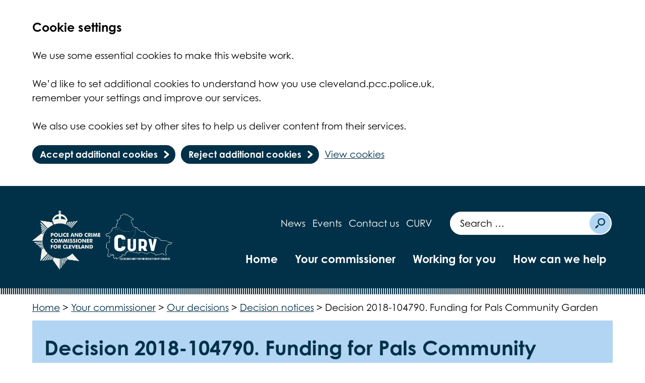

--- FILE ---
content_type: text/html; charset=UTF-8
request_url: https://www.cleveland.pcc.police.uk/working-for-you/decisions/decision-notices/funding-for-pals-community-garden/
body_size: 11532
content:
<!DOCTYPE html>
<html lang="en-US">

<head>
    <meta charset="UTF-8" />
    <meta name="viewport" content="width=device-width, initial-scale=1">
    <meta name="theme-color" content="#ffffff">
    <meta name="apple-mobile-web-app-title" content="Cleveland PCC" />
    <meta name="google-site-verification" content="XJQJUtahtdETrPh4jlqeT3npROGIs7jhKgR8ATEMFDE" />

    <link rel="icon" type="image/png" href="https://www.cleveland.pcc.police.uk/wp-content/themes/cleveland-theme/assets/imgs/favicons/favicon-96x96.png?v=v6.8.3" sizes="96x96" />
    <link rel="icon" type="image/svg+xml" href="https://www.cleveland.pcc.police.uk/wp-content/themes/cleveland-theme/assets/imgs/favicons/favicon.svg?v=v6.8.3" />
    <link rel="shortcut icon" href="https://www.cleveland.pcc.police.uk/wp-content/themes/cleveland-theme/assets/imgs/favicons/favicon.ico?v=v6.8.3" />
    <link rel="apple-touch-icon" sizes="180x180" href="https://www.cleveland.pcc.police.uk/wp-content/themes/cleveland-theme/assets/imgs/favicons/apple-touch-icon.png?v=v6.8.3" />
    <link rel="manifest" href="https://www.cleveland.pcc.police.uk/wp-content/themes/cleveland-theme/assets/imgs/favicons/site.webmanifest?v=v6.8.3" />

    <link rel="stylesheet" href="https://www.cleveland.pcc.police.uk/wp-content/themes/cleveland-theme/style.css?v=v6.8.3">
    <link rel="stylesheet" href="https://use.typekit.net/cku4ktr.css">

    <!-- Global site tag (gtag.js) - Google Analytics -->
    <script>
        window.dataLayer = window.dataLayer || [];

        function gtag() {
            dataLayer.push(arguments);
        }

        // Call the default command before gtag.js or Tag Manager runs to
        // adjust how the tags operate when they run.
        gtag('consent', 'default', {
            'ad_storage': 'denied',
            'ad_user_data': 'denied',
            'ad_personalization': 'denied',
            'analytics_storage': 'denied'
        });
    </script>
    <script async src="https://www.googletagmanager.com/gtag/js?id=UA-35528966-1"></script>
    <script>
        window.dataLayer = window.dataLayer || [];

        function gtag() {
            dataLayer.push(arguments);
        }
        gtag('js', new Date());

        gtag('config', 'UA-35528966-1');
    </script>

    <meta name='robots' content='index, follow, max-image-preview:large, max-snippet:-1, max-video-preview:-1' />
	<style>img:is([sizes="auto" i], [sizes^="auto," i]) { contain-intrinsic-size: 3000px 1500px }</style>
	
	<!-- This site is optimized with the Yoast SEO plugin v26.8 - https://yoast.com/product/yoast-seo-wordpress/ -->
	<title>Decision 2018-104790. Funding for Pals Community Garden - Cleveland Police and Crime Commissioner</title>
	<meta name="description" content="Funding for Pals Community Garden in Stockton town centre" />
	<link rel="canonical" href="https://www.cleveland.pcc.police.uk/working-for-you/decisions/decision-notices/funding-for-pals-community-garden/" />
	<meta property="og:locale" content="en_US" />
	<meta property="og:type" content="article" />
	<meta property="og:title" content="Decision 2018-104790. Funding for Pals Community Garden - Cleveland Police and Crime Commissioner" />
	<meta property="og:description" content="Funding for Pals Community Garden in Stockton town centre" />
	<meta property="og:url" content="https://www.cleveland.pcc.police.uk/working-for-you/decisions/decision-notices/funding-for-pals-community-garden/" />
	<meta property="og:site_name" content="Cleveland Police and Crime Commissioner" />
	<meta property="article:modified_time" content="2023-12-01T09:24:45+00:00" />
	<meta name="twitter:card" content="summary_large_image" />
	<meta name="twitter:label1" content="Est. reading time" />
	<meta name="twitter:data1" content="1 minute" />
	<script type="application/ld+json" class="yoast-schema-graph">{"@context":"https://schema.org","@graph":[{"@type":"WebPage","@id":"https://www.cleveland.pcc.police.uk/working-for-you/decisions/decision-notices/funding-for-pals-community-garden/","url":"https://www.cleveland.pcc.police.uk/working-for-you/decisions/decision-notices/funding-for-pals-community-garden/","name":"Decision 2018-104790. Funding for Pals Community Garden - Cleveland Police and Crime Commissioner","isPartOf":{"@id":"https://www.cleveland.pcc.police.uk/#website"},"datePublished":"2019-01-24T20:56:38+00:00","dateModified":"2023-12-01T09:24:45+00:00","description":"Funding for Pals Community Garden in Stockton town centre","breadcrumb":{"@id":"https://www.cleveland.pcc.police.uk/working-for-you/decisions/decision-notices/funding-for-pals-community-garden/#breadcrumb"},"inLanguage":"en-US","potentialAction":[{"@type":"ReadAction","target":["https://www.cleveland.pcc.police.uk/working-for-you/decisions/decision-notices/funding-for-pals-community-garden/"]}]},{"@type":"BreadcrumbList","@id":"https://www.cleveland.pcc.police.uk/working-for-you/decisions/decision-notices/funding-for-pals-community-garden/#breadcrumb","itemListElement":[{"@type":"ListItem","position":1,"name":"Home","item":"https://www.cleveland.pcc.police.uk/"},{"@type":"ListItem","position":2,"name":"Decision 2018-104790. Funding for Pals Community Garden"}]},{"@type":"WebSite","@id":"https://www.cleveland.pcc.police.uk/#website","url":"https://www.cleveland.pcc.police.uk/","name":"Cleveland Police and Crime Commissioner","description":"","publisher":{"@id":"https://www.cleveland.pcc.police.uk/#organization"},"potentialAction":[{"@type":"SearchAction","target":{"@type":"EntryPoint","urlTemplate":"https://www.cleveland.pcc.police.uk/?s={search_term_string}"},"query-input":{"@type":"PropertyValueSpecification","valueRequired":true,"valueName":"search_term_string"}}],"inLanguage":"en-US"},{"@type":"Organization","@id":"https://www.cleveland.pcc.police.uk/#organization","name":"Cleveland Police and Crime Commissioner","url":"https://www.cleveland.pcc.police.uk/","logo":{"@type":"ImageObject","inLanguage":"en-US","@id":"https://www.cleveland.pcc.police.uk/#/schema/logo/image/","url":"","contentUrl":"","caption":"Cleveland Police and Crime Commissioner"},"image":{"@id":"https://www.cleveland.pcc.police.uk/#/schema/logo/image/"}}]}</script>
	<!-- / Yoast SEO plugin. -->


<link rel='dns-prefetch' href='//cc.cdn.civiccomputing.com' />
<link rel='dns-prefetch' href='//www.google.com' />
<style id='classic-theme-styles-inline-css' type='text/css'>
/*! This file is auto-generated */
.wp-block-button__link{color:#fff;background-color:#32373c;border-radius:9999px;box-shadow:none;text-decoration:none;padding:calc(.667em + 2px) calc(1.333em + 2px);font-size:1.125em}.wp-block-file__button{background:#32373c;color:#fff;text-decoration:none}
</style>
<style id='global-styles-inline-css' type='text/css'>
:root{--wp--preset--aspect-ratio--square: 1;--wp--preset--aspect-ratio--4-3: 4/3;--wp--preset--aspect-ratio--3-4: 3/4;--wp--preset--aspect-ratio--3-2: 3/2;--wp--preset--aspect-ratio--2-3: 2/3;--wp--preset--aspect-ratio--16-9: 16/9;--wp--preset--aspect-ratio--9-16: 9/16;--wp--preset--color--black: #000000;--wp--preset--color--cyan-bluish-gray: #abb8c3;--wp--preset--color--white: #ffffff;--wp--preset--color--pale-pink: #f78da7;--wp--preset--color--vivid-red: #cf2e2e;--wp--preset--color--luminous-vivid-orange: #ff6900;--wp--preset--color--luminous-vivid-amber: #fcb900;--wp--preset--color--light-green-cyan: #7bdcb5;--wp--preset--color--vivid-green-cyan: #00d084;--wp--preset--color--pale-cyan-blue: #8ed1fc;--wp--preset--color--vivid-cyan-blue: #0693e3;--wp--preset--color--vivid-purple: #9b51e0;--wp--preset--gradient--vivid-cyan-blue-to-vivid-purple: linear-gradient(135deg,rgba(6,147,227,1) 0%,rgb(155,81,224) 100%);--wp--preset--gradient--light-green-cyan-to-vivid-green-cyan: linear-gradient(135deg,rgb(122,220,180) 0%,rgb(0,208,130) 100%);--wp--preset--gradient--luminous-vivid-amber-to-luminous-vivid-orange: linear-gradient(135deg,rgba(252,185,0,1) 0%,rgba(255,105,0,1) 100%);--wp--preset--gradient--luminous-vivid-orange-to-vivid-red: linear-gradient(135deg,rgba(255,105,0,1) 0%,rgb(207,46,46) 100%);--wp--preset--gradient--very-light-gray-to-cyan-bluish-gray: linear-gradient(135deg,rgb(238,238,238) 0%,rgb(169,184,195) 100%);--wp--preset--gradient--cool-to-warm-spectrum: linear-gradient(135deg,rgb(74,234,220) 0%,rgb(151,120,209) 20%,rgb(207,42,186) 40%,rgb(238,44,130) 60%,rgb(251,105,98) 80%,rgb(254,248,76) 100%);--wp--preset--gradient--blush-light-purple: linear-gradient(135deg,rgb(255,206,236) 0%,rgb(152,150,240) 100%);--wp--preset--gradient--blush-bordeaux: linear-gradient(135deg,rgb(254,205,165) 0%,rgb(254,45,45) 50%,rgb(107,0,62) 100%);--wp--preset--gradient--luminous-dusk: linear-gradient(135deg,rgb(255,203,112) 0%,rgb(199,81,192) 50%,rgb(65,88,208) 100%);--wp--preset--gradient--pale-ocean: linear-gradient(135deg,rgb(255,245,203) 0%,rgb(182,227,212) 50%,rgb(51,167,181) 100%);--wp--preset--gradient--electric-grass: linear-gradient(135deg,rgb(202,248,128) 0%,rgb(113,206,126) 100%);--wp--preset--gradient--midnight: linear-gradient(135deg,rgb(2,3,129) 0%,rgb(40,116,252) 100%);--wp--preset--font-size--small: 13px;--wp--preset--font-size--medium: 20px;--wp--preset--font-size--large: 36px;--wp--preset--font-size--x-large: 42px;--wp--preset--spacing--20: 0.44rem;--wp--preset--spacing--30: 0.67rem;--wp--preset--spacing--40: 1rem;--wp--preset--spacing--50: 1.5rem;--wp--preset--spacing--60: 2.25rem;--wp--preset--spacing--70: 3.38rem;--wp--preset--spacing--80: 5.06rem;--wp--preset--shadow--natural: 6px 6px 9px rgba(0, 0, 0, 0.2);--wp--preset--shadow--deep: 12px 12px 50px rgba(0, 0, 0, 0.4);--wp--preset--shadow--sharp: 6px 6px 0px rgba(0, 0, 0, 0.2);--wp--preset--shadow--outlined: 6px 6px 0px -3px rgba(255, 255, 255, 1), 6px 6px rgba(0, 0, 0, 1);--wp--preset--shadow--crisp: 6px 6px 0px rgba(0, 0, 0, 1);}:where(.is-layout-flex){gap: 0.5em;}:where(.is-layout-grid){gap: 0.5em;}body .is-layout-flex{display: flex;}.is-layout-flex{flex-wrap: wrap;align-items: center;}.is-layout-flex > :is(*, div){margin: 0;}body .is-layout-grid{display: grid;}.is-layout-grid > :is(*, div){margin: 0;}:where(.wp-block-columns.is-layout-flex){gap: 2em;}:where(.wp-block-columns.is-layout-grid){gap: 2em;}:where(.wp-block-post-template.is-layout-flex){gap: 1.25em;}:where(.wp-block-post-template.is-layout-grid){gap: 1.25em;}.has-black-color{color: var(--wp--preset--color--black) !important;}.has-cyan-bluish-gray-color{color: var(--wp--preset--color--cyan-bluish-gray) !important;}.has-white-color{color: var(--wp--preset--color--white) !important;}.has-pale-pink-color{color: var(--wp--preset--color--pale-pink) !important;}.has-vivid-red-color{color: var(--wp--preset--color--vivid-red) !important;}.has-luminous-vivid-orange-color{color: var(--wp--preset--color--luminous-vivid-orange) !important;}.has-luminous-vivid-amber-color{color: var(--wp--preset--color--luminous-vivid-amber) !important;}.has-light-green-cyan-color{color: var(--wp--preset--color--light-green-cyan) !important;}.has-vivid-green-cyan-color{color: var(--wp--preset--color--vivid-green-cyan) !important;}.has-pale-cyan-blue-color{color: var(--wp--preset--color--pale-cyan-blue) !important;}.has-vivid-cyan-blue-color{color: var(--wp--preset--color--vivid-cyan-blue) !important;}.has-vivid-purple-color{color: var(--wp--preset--color--vivid-purple) !important;}.has-black-background-color{background-color: var(--wp--preset--color--black) !important;}.has-cyan-bluish-gray-background-color{background-color: var(--wp--preset--color--cyan-bluish-gray) !important;}.has-white-background-color{background-color: var(--wp--preset--color--white) !important;}.has-pale-pink-background-color{background-color: var(--wp--preset--color--pale-pink) !important;}.has-vivid-red-background-color{background-color: var(--wp--preset--color--vivid-red) !important;}.has-luminous-vivid-orange-background-color{background-color: var(--wp--preset--color--luminous-vivid-orange) !important;}.has-luminous-vivid-amber-background-color{background-color: var(--wp--preset--color--luminous-vivid-amber) !important;}.has-light-green-cyan-background-color{background-color: var(--wp--preset--color--light-green-cyan) !important;}.has-vivid-green-cyan-background-color{background-color: var(--wp--preset--color--vivid-green-cyan) !important;}.has-pale-cyan-blue-background-color{background-color: var(--wp--preset--color--pale-cyan-blue) !important;}.has-vivid-cyan-blue-background-color{background-color: var(--wp--preset--color--vivid-cyan-blue) !important;}.has-vivid-purple-background-color{background-color: var(--wp--preset--color--vivid-purple) !important;}.has-black-border-color{border-color: var(--wp--preset--color--black) !important;}.has-cyan-bluish-gray-border-color{border-color: var(--wp--preset--color--cyan-bluish-gray) !important;}.has-white-border-color{border-color: var(--wp--preset--color--white) !important;}.has-pale-pink-border-color{border-color: var(--wp--preset--color--pale-pink) !important;}.has-vivid-red-border-color{border-color: var(--wp--preset--color--vivid-red) !important;}.has-luminous-vivid-orange-border-color{border-color: var(--wp--preset--color--luminous-vivid-orange) !important;}.has-luminous-vivid-amber-border-color{border-color: var(--wp--preset--color--luminous-vivid-amber) !important;}.has-light-green-cyan-border-color{border-color: var(--wp--preset--color--light-green-cyan) !important;}.has-vivid-green-cyan-border-color{border-color: var(--wp--preset--color--vivid-green-cyan) !important;}.has-pale-cyan-blue-border-color{border-color: var(--wp--preset--color--pale-cyan-blue) !important;}.has-vivid-cyan-blue-border-color{border-color: var(--wp--preset--color--vivid-cyan-blue) !important;}.has-vivid-purple-border-color{border-color: var(--wp--preset--color--vivid-purple) !important;}.has-vivid-cyan-blue-to-vivid-purple-gradient-background{background: var(--wp--preset--gradient--vivid-cyan-blue-to-vivid-purple) !important;}.has-light-green-cyan-to-vivid-green-cyan-gradient-background{background: var(--wp--preset--gradient--light-green-cyan-to-vivid-green-cyan) !important;}.has-luminous-vivid-amber-to-luminous-vivid-orange-gradient-background{background: var(--wp--preset--gradient--luminous-vivid-amber-to-luminous-vivid-orange) !important;}.has-luminous-vivid-orange-to-vivid-red-gradient-background{background: var(--wp--preset--gradient--luminous-vivid-orange-to-vivid-red) !important;}.has-very-light-gray-to-cyan-bluish-gray-gradient-background{background: var(--wp--preset--gradient--very-light-gray-to-cyan-bluish-gray) !important;}.has-cool-to-warm-spectrum-gradient-background{background: var(--wp--preset--gradient--cool-to-warm-spectrum) !important;}.has-blush-light-purple-gradient-background{background: var(--wp--preset--gradient--blush-light-purple) !important;}.has-blush-bordeaux-gradient-background{background: var(--wp--preset--gradient--blush-bordeaux) !important;}.has-luminous-dusk-gradient-background{background: var(--wp--preset--gradient--luminous-dusk) !important;}.has-pale-ocean-gradient-background{background: var(--wp--preset--gradient--pale-ocean) !important;}.has-electric-grass-gradient-background{background: var(--wp--preset--gradient--electric-grass) !important;}.has-midnight-gradient-background{background: var(--wp--preset--gradient--midnight) !important;}.has-small-font-size{font-size: var(--wp--preset--font-size--small) !important;}.has-medium-font-size{font-size: var(--wp--preset--font-size--medium) !important;}.has-large-font-size{font-size: var(--wp--preset--font-size--large) !important;}.has-x-large-font-size{font-size: var(--wp--preset--font-size--x-large) !important;}
:where(.wp-block-post-template.is-layout-flex){gap: 1.25em;}:where(.wp-block-post-template.is-layout-grid){gap: 1.25em;}
:where(.wp-block-columns.is-layout-flex){gap: 2em;}:where(.wp-block-columns.is-layout-grid){gap: 2em;}
:root :where(.wp-block-pullquote){font-size: 1.5em;line-height: 1.6;}
</style>
<link rel='stylesheet' id='searchwp-forms-css' href='https://www.cleveland.pcc.police.uk/wp-content/plugins/searchwp/assets/css/frontend/search-forms.min.css?ver=4.5.7' type='text/css' media='all' />
<script type="text/javascript" src="https://www.cleveland.pcc.police.uk/wp-content/themes/cleveland-theme/assets/js/vendor/jquery-3.5.1.js?ver=3.5.1" id="jquery-js"></script>
<link rel="https://api.w.org/" href="https://www.cleveland.pcc.police.uk/wp-json/" /><link rel="alternate" title="JSON" type="application/json" href="https://www.cleveland.pcc.police.uk/wp-json/wp/v2/decision-notices/4637" /><link rel='shortlink' href='https://www.cleveland.pcc.police.uk/?p=4637' />
<link rel="alternate" title="oEmbed (JSON)" type="application/json+oembed" href="https://www.cleveland.pcc.police.uk/wp-json/oembed/1.0/embed?url=https%3A%2F%2Fwww.cleveland.pcc.police.uk%2Fworking-for-you%2Fdecisions%2Fdecision-notices%2Ffunding-for-pals-community-garden%2F" />
<link rel="alternate" title="oEmbed (XML)" type="text/xml+oembed" href="https://www.cleveland.pcc.police.uk/wp-json/oembed/1.0/embed?url=https%3A%2F%2Fwww.cleveland.pcc.police.uk%2Fworking-for-you%2Fdecisions%2Fdecision-notices%2Ffunding-for-pals-community-garden%2F&#038;format=xml" />
</head>

<body class="wp-singular decision-notices-template-default single single-decision-notices postid-4637 wp-theme-cleveland-theme">
      <div class="ccc-govuk-wrapper">
    <div id="ccc-cookie-banner-govuk" class="govuk-cookie-banner cookie-banner ccc-cookie-banner fixed-top ccc-govuk-block-group" data-ccc-alternativeLang="true" data-nosnippet role="region" aria-label="Cookies Banner" hidden>
      <div class="govuk-cookie-banner__message govuk-width-container cookie-banner--main">
        <div class="govuk-grid-row">
          <div class="govuk-grid-column-two-thirds">
            <h2 class="govuk-cookie-banner__heading govuk-heading-m">Cookie settings</h2>
            <div class="govuk-cookie-banner__content">
              <div class="govuk-body">
                We use some essential cookies to make this website work. <br /><br />We’d like to set additional cookies to understand how you use cleveland.pcc.police.uk, remember your settings and improve our services. <br /><br />We also use cookies set by other sites to help us deliver content from their services.              </div>
            </div>
          </div>
        </div>
        <div class="govuk-button-group">
          <button data-ccc-govuk="ccc-gov-uk-accept-settings" type="button" class="govuk-button cookie-banner-button--accept" data-module="govuk-button" value="accept">
            Accept additional cookies          </button>
          <button data-ccc-govuk="ccc-gov-uk-reject-settings" type="button" class="govuk-button  cookie-banner-button--reject" data-module="govuk-button" value="reject">
            Reject additional cookies          </button>
          <a class="govuk-link" href="/help/cookies/">View cookies</a>
        </div>
      </div>
      <div class="govuk-cookie-banner__message cookie-banner--accept govuk-width-container" role="alert" hidden>
        <div class="govuk-grid-row">
          <div class="govuk-grid-column-two-thirds">
            <div class="govuk-cookie-banner__content">
              <div class="govuk-body">You have accepted additional cookies. You can <a href="/help/cookies/">change your cookie settings</a> at any time.</div>
            </div>
          </div>
        </div>
        <div class="govuk-button-group">
          <button type="button" class="govuk-button cookie-banner-accept--hide" data-module="govuk-button" value="hide-accept">
            Hide this message          </button>
        </div>
      </div>
      <div class="govuk-cookie-banner__message cookie-banner--reject govuk-width-container" role="alert" hidden>
        <div class="govuk-grid-row">
          <div class="govuk-grid-column-two-thirds">
            <div class="govuk-cookie-banner__content">
              <div class="govuk-body">You have rejected additional cookies. You can <a href="/help/cookies/">change your cookie settings</a> at any time.</div>
            </div>
          </div>
        </div>
        <div class="govuk-button-group">
          <button type="button" class="govuk-button cookie-banner-reject--hide " data-module="govuk-button" value="hide-reject">
            Hide this message          </button>
        </div>
      </div>
    </div>
  </div>
<a href="#main" class="skiplink">Skip navigation</a>


<header class="site-header">
    <div class="site-header__main">
        <div class="u-wrapper">
            <div class="site-header__inner">
                <div class="site-header__logo">
                    <a href="https://www.cleveland.pcc.police.uk" title="Cleveland Police and Crime Commissioner Homepage" class="site-logo">
    <img class="site-logo__image" src="https://www.cleveland.pcc.police.uk/wp-content/themes/cleveland-theme/assets/imgs/logo.svg" alt="Cleveland Police and Crime Commissioner logo">
</a>


                    <a href="https://www.cleveland.pcc.police.uk/curv/" title="Cleveland Police and Crime Commissioner Violence Reduction Unit" class="site-logo">
    <img class="site-logo__image" src="https://www.cleveland.pcc.police.uk/wp-content/themes/cleveland-theme/assets/imgs/curv-logo.png" alt="CURV Logo">
</a>

                </div>
                <div class="site-header__content">
                                        <div class="site-header__action-group">
                        <div class="site-header__menu-toggle">
                            <button id="js-toggle-nav" class="button-menu-toggle" aria-expanded="false" aria-label="Open Menu">
    <svg class="button-menu-toggle__svg" viewBox="0 0 100 100">
        <line class="button-menu-toggle__line  button-menu-toggle__line--1" x1="20" y1="50" x2="80" y2="50" />
        <line class="button-menu-toggle__line  button-menu-toggle__line--2" x1="20" y1="50" x2="80" y2="50" />
        <line class="button-menu-toggle__line  button-menu-toggle__line--3" x1="20" y1="50" x2="80" y2="50" />
    </svg>
    <span class='button-menu-toggle__text' aria-hidden='true'>Menu</span>
</button>

                        </div>
                    </div>

                                        <nav class="site-header__secondary-nav">
                            <ul aria-label="Secondary Nav" class="nav-secondary "><li class="nav-secondary__item  nav-secondary__item--16"><a href="https://www.cleveland.pcc.police.uk/news/" class="nav-secondary__link">News</a></li>
<li class="nav-secondary__item  nav-secondary__item--11"><a href="https://www.cleveland.pcc.police.uk/events/" class="nav-secondary__link">Events</a></li>
<li class="nav-secondary__item  nav-secondary__item--10"><a href="https://www.cleveland.pcc.police.uk/contact/" class="nav-secondary__link">Contact us</a></li>
<li class="nav-secondary__item  nav-secondary__item--19544"><a href="https://www.cleveland.pcc.police.uk/curv/" class="nav-secondary__link">CURV</a></li>
</ul>

                    </nav>
                    <div class="site-header__search-form">
                        

<form role="search" method="get" class="search-form" action="/">
    <label>
        <span class="screen-reader-text">Search for:</span>
        <input type="search" data-swplive="true" data-swpengine="default" class="search-field" placeholder="Search …" value="" name="s">
    </label>
    <input type="submit" class="search-submit" value="Search">
</form>

                    </div>
                    <nav class="site-header__primary-nav">
                            <ul aria-label="Primary nav" class="nav-primary "><li class="nav-primary__item  nav-primary__item--472"><a href="https://www.cleveland.pcc.police.uk" class="nav-primary__link">Home</a></li>
<li class="nav-primary__item  nav-primary__item--463"><a href="https://www.cleveland.pcc.police.uk/commissioner/" class="nav-primary__link">Your commissioner</a></li>
<li class="nav-primary__item  nav-primary__item--465"><a href="https://www.cleveland.pcc.police.uk/working-for-you/" class="nav-primary__link">Working for you</a></li>
<li class="nav-primary__item  nav-primary__item--467"><a href="https://www.cleveland.pcc.police.uk/how-can-we-help/" class="nav-primary__link">How can we help</a></li>
</ul>

                    </nav>
                </div>
            </div>
        </div>
    </div>

    <div class="u-wrapper">
        <nav class="site-header__mobile-nav" id="js-mobile-nav">
            <div class="site-header__mobile-nav-item">

<form role="search" method="get" class="search-form" action="/">
    <label>
        <span class="screen-reader-text">Search for:</span>
        <input type="search" data-swplive="true" data-swpengine="default" class="search-field" placeholder="Search …" value="" name="s">
    </label>
    <input type="submit" class="search-submit" value="Search">
</form>
</div>
            <div class="site-header__mobile-nav-item">    <ul aria-label="Primary nav" class="nav-mobile-primary "><li class="nav-mobile-primary__item  nav-mobile-primary__item--472"><a href="https://www.cleveland.pcc.police.uk" class="nav-mobile-primary__link">Home</a></li>
<li class="nav-mobile-primary__item  nav-mobile-primary__item--463"><a href="https://www.cleveland.pcc.police.uk/commissioner/" class="nav-mobile-primary__link">Your commissioner</a></li>
<li class="nav-mobile-primary__item  nav-mobile-primary__item--465"><a href="https://www.cleveland.pcc.police.uk/working-for-you/" class="nav-mobile-primary__link">Working for you</a></li>
<li class="nav-mobile-primary__item  nav-mobile-primary__item--467"><a href="https://www.cleveland.pcc.police.uk/how-can-we-help/" class="nav-mobile-primary__link">How can we help</a></li>
</ul>
</div>
            <div class="site-header__mobile-nav-item">    <ul aria-label="Secondary Nav" class="nav-mobile-secondary "><li class="nav-mobile-secondary__item  nav-mobile-secondary__item--16"><a href="https://www.cleveland.pcc.police.uk/news/" class="nav-mobile-secondary__link">News</a></li>
<li class="nav-mobile-secondary__item  nav-mobile-secondary__item--11"><a href="https://www.cleveland.pcc.police.uk/events/" class="nav-mobile-secondary__link">Events</a></li>
<li class="nav-mobile-secondary__item  nav-mobile-secondary__item--10"><a href="https://www.cleveland.pcc.police.uk/contact/" class="nav-mobile-secondary__link">Contact us</a></li>
<li class="nav-mobile-secondary__item  nav-mobile-secondary__item--19544"><a href="https://www.cleveland.pcc.police.uk/curv/" class="nav-mobile-secondary__link">CURV</a></li>
</ul>
</div>
        </nav>
    </div>

    <div class="site-header__curv">
        <div class="u-wrapper">
            
        </div>
    </div>
</header>

    <div class="u-wrapper">
        <div class="breadcrumbs-wrapper">
            <div class="breadcrumbs">
            <span property="itemListElement" typeof="ListItem"><a property="item" typeof="WebPage" title="Go to Cleveland Police and Crime Commissioner." href="https://www.cleveland.pcc.police.uk" class="home" ><span property="name">Home</span></a><meta property="position" content="1"></span> &gt; <span property="itemListElement" typeof="ListItem"><a property="item" typeof="WebPage" title="Go to Your commissioner." href="https://www.cleveland.pcc.police.uk/commissioner/" class="post post-page" ><span property="name">Your commissioner</span></a><meta property="position" content="2"></span> &gt; <span property="itemListElement" typeof="ListItem"><a property="item" typeof="WebPage" title="Go to Our decisions." href="https://www.cleveland.pcc.police.uk/commissioner/decisions/" class="post post-page" ><span property="name">Our decisions</span></a><meta property="position" content="3"></span> &gt; <span property="itemListElement" typeof="ListItem"><a property="item" typeof="WebPage" title="Go to Decision notices." href="https://www.cleveland.pcc.police.uk/commissioner/decisions/decision-notices/" class="decision-notices-root post post-decision-notices" ><span property="name">Decision notices</span></a><meta property="position" content="4"></span> &gt; <span property="itemListElement" typeof="ListItem"><span property="name" class="post post-decision-notices current-item">Decision 2018-104790. Funding for Pals Community Garden</span><meta property="url" content="https://www.cleveland.pcc.police.uk/working-for-you/decisions/decision-notices/funding-for-pals-community-garden/"><meta property="position" content="5"></span>
    </div>
        </div>
    </div>
<main class="container" id="main">
    <div class="u-wrapper">
                                    

    
<section id="content-anchor" class="page-title">
    <div class="page-title__item  page-title__item--text  page-title__item--wide">
        <div class="page-title__content">
            <h1 class="page-title__heading">Decision 2018-104790. Funding for Pals Community Garden</h1>


                            <p class="page-title__excerpt">Funding for Pals Community Garden in Stockton town centre </p>
                    </div>
    </div>


    </section>

                            

<div class="content-sidebar-group ">
    <div class="content-sidebar-group__content">
                                    <article class="standard-content">
    
<p>Element 1 CIC is a social enterprise based in and working for Stockton on Tees.</p>



<p>The group aims to improve the quality of life of the people of Stockton-on-Tees through community activity based around culture, creativity and food, providing opportunities for people to engage, build their confidence, learn new skills and increase their employability.</p>



<p>Element 1 are producing a large scales arts installation in November in Trinity Church site, working with local community groups and students which is being led by inmates at Holme House Prison.</p>



<p>Following the event, Element 1 and local residents would like to turn the disused church into a community garden used as a place to visit and for the local community to hold small events.</p>



<p>The church is in an area of high anti-social behaviour and ex-offenders referred via Probation as well as volunteers from the local community will work together to transform the inside of the church and surrounding area.</p>



<p>Funding has been requested from the PCC to purchase materials and hire equipment which includes gravel, plants for the garden and skip hire. Refreshments will also be purchased for the volunteers. </p>



<p>This project supports the PCC&#8217;s objective of Securing the Future of our Communities</p>


<p class="file">
    <a class="file__link" href="https://www.cleveland.pcc.police.uk/wp-content/uploads/2020/10/2018-104790.-Funding-for-Element-1-CIC.pdf">Decision 2018-104790. Funding for Pals Community Garden  (application, 74kB)</a>
</p>

</article>
                            
                            <aside class="share-links">
    <div class="share-links__action-group">
        <span class="share-links__title">Share this page</span>
        <ul class="share-links__list">
                            <li class="share-links__item">
                    <a class="share-links__icon" title="Share on Facebook" aria-label="Share on Facebook" href="http://www.facebook.com/sharer/sharer.php?s=100&amp;u=https%3A%2F%2Fwww.cleveland.pcc.police.uk%2Fworking-for-you%2Fdecisions%2Fdecision-notices%2Ffunding-for-pals-community-garden%2F&amp;t=Decision+2018-104790.+Funding+for+Pals+Community+Garden">
                        <img src="https://www.cleveland.pcc.police.uk/wp-content/themes/cleveland-theme/assets/imgs/icons/facebook-circle.svg" class="share-links__icon-image" aria-hidden="true" alt="">
                    </a>
                </li>
            
                            <li class="share-links__item">
                    <a class="share-links__icon" title="Share on Twitter" aria-label="Share on Twitter" href="https://twitter.com/intent/tweet?text=Decision+2018-104790.+Funding+for+Pals+Community+Garden&amp;url=https%3A%2F%2Fwww.cleveland.pcc.police.uk%2Fworking-for-you%2Fdecisions%2Fdecision-notices%2Ffunding-for-pals-community-garden%2F">
                        <img src="https://www.cleveland.pcc.police.uk/wp-content/themes/cleveland-theme/assets/imgs/icons/twitter-circle.svg" class="share-links__icon-image"
                        aria-hidden="true" alt="">
                    </a>
                </li>
            
                            <li class="share-links__item">
                    <a class="share-links__icon" title="Share via Email" aria-label="Share via Email" href="/cdn-cgi/l/email-protection#[base64]">
                        <img src="https://www.cleveland.pcc.police.uk/wp-content/themes/cleveland-theme/assets/imgs/icons/email-circle.svg" class="share-links__icon-image" aria-hidden="true" alt="">
                    </a>
                </li>
                    </ul>
    </div>
    <button onclick="window.print()" class="share-links__print">
        <span class="share-links__title">Print this page</span>
        <img src="https://www.cleveland.pcc.police.uk/wp-content/themes/cleveland-theme/assets/imgs/icons/print-circle.svg" class="share-links__icon-image" aria-hidden="true" alt="">
    </button>
</aside>

                        </div>
    <aside class="content-sidebar-group__sidebar">
            </aside>
</div>

                            
                        </div>
</main>
<footer class="site-footer">
    <div class="u-wrapper">
                    <div class="site-footer__social"><div class="social-links">
    <p class="social-links__info">Follow us on social media for all the latest news and announcements</p>
    <div class="social-links__icons">
                    <a class="social-links__icon" href="https://www.facebook.com/ClevelandPCC/">
                <img src="https://www.cleveland.pcc.police.uk/wp-content/themes/cleveland-theme/assets/imgs/icons/facebook-circle.svg" class="social-links__icon-image" alt="Visit Cleveland OPCC on Facebook">
            </a>
        
                    <a class="social-links__icon" href="https://twitter.com/Cleveland_PCC">
                <img src="https://www.cleveland.pcc.police.uk/wp-content/themes/cleveland-theme/assets/imgs/icons/twitter-circle.svg" class="social-links__icon-image" alt="Visit Cleveland OPCC on Twitter">
            </a>
        
                    <a class="social-links__icon" href="https://www.instagram.com/clevelandopcc/">
                <img src="https://www.cleveland.pcc.police.uk/wp-content/themes/cleveland-theme/assets/imgs/icons/instagram-circle.svg" class="social-links__icon-image" alt="Visit Cleveland OPCC on Instagram">
            </a>
        
                    <a class="social-links__icon" href="https://www.youtube.com/channel/UCiue4iKfj1UdIlKI0etPZVA">
                <img src="https://www.cleveland.pcc.police.uk/wp-content/themes/cleveland-theme/assets/imgs/icons/youtube-circle.svg" class="social-links__icon-image" alt="Visit Cleveland OPCC on Youtube">
            </a>
            </div>
</div>
</div>
        
        <div class="site-footer__inner">
            <div class="site-footer__logo"><a href="https://www.cleveland.pcc.police.uk" title="Cleveland Police and Crime Commissioner Homepage" class="site-logo">
    <img class="site-logo__image" src="https://www.cleveland.pcc.police.uk/wp-content/themes/cleveland-theme/assets/imgs/footer_logo.svg" alt="Cleveland Police and Crime Commissioner logo">
</a>
</div>
            <div class="site-footer__content">
                <div class="site-footer__col">
                    <nav class="link-list">
    <h2 class="link-list__title">Your Commissioner</h2>
    <ul class="link-list__list">
                    <li class="link-list__item">
                <a class="link-list__link" href="https://www.cleveland.pcc.police.uk/commissioner/office/role/">About your PCC</a>
            </li>
                    <li class="link-list__item">
                <a class="link-list__link" href="https://www.cleveland.pcc.police.uk/commissioner/office/the-pcc-team/">The OPCC team</a>
            </li>
                    <li class="link-list__item">
                <a class="link-list__link" href="https://www.cleveland.pcc.police.uk/commissioner/about/role/">The PCC role</a>
            </li>
                    <li class="link-list__item">
                <a class="link-list__link" href="https://www.cleveland.pcc.police.uk/how-can-we-help/get-involved/work-with-us/">Work with us</a>
            </li>
            </ul>
</nav>
                </div>
                <div class="site-footer__col">
                    <nav class="link-list">
    <h2 class="link-list__title">What we do</h2>
    <ul class="link-list__list">
                    <li class="link-list__item">
                <a class="link-list__link" href="https://www.cleveland.pcc.police.uk/commissioner/decisions/decision-notices/">Decisions</a>
            </li>
                    <li class="link-list__item">
                <a class="link-list__link" href="https://www.cleveland.pcc.police.uk/commissioner/transparency/">Transparency</a>
            </li>
                    <li class="link-list__item">
                <a class="link-list__link" href="https://www.cleveland.pcc.police.uk/working-for-you/build-trust-and-confidence-in-policing-and-the-justice-system/police-scrutiny/">Police Scrutiny</a>
            </li>
            </ul>
</nav>
                </div>
                <div class="site-footer__col">
                    <nav class="link-list">
    <h2 class="link-list__title">How we can help</h2>
    <ul class="link-list__list">
                    <li class="link-list__item">
                <a class="link-list__link" href="https://www.cleveland.pcc.police.uk/how-can-we-help/copa-cleveland-online-policing-app/">COPA</a>
            </li>
                    <li class="link-list__item">
                <a class="link-list__link" href="https://www.cleveland.pcc.police.uk/working-for-you/supporting-victims-2/">Supporting victims</a>
            </li>
                    <li class="link-list__item">
                <a class="link-list__link" href="https://www.cleveland.pcc.police.uk/how-can-we-help/apply-for-community-funding/">Funding</a>
            </li>
                    <li class="link-list__item">
                <a class="link-list__link" href="https://www.cleveland.pcc.police.uk/working-for-you/build-trust-and-confidence-in-policing-and-the-justice-system/dissatisfaction-and-feedback/">Have your say</a>
            </li>
            </ul>
</nav>
                </div>
                <div class="site-footer__newsletter">
                    <a class="button" href="https://8e2eb32b.sibforms.com/serve/[base64]">Subscribe to our newsletter</a>
                </div>

            </div>
        </div>
        <nav class="site-footer__nav">    <ul aria-label="Footer Nav" class="nav-footer "><li class="nav-footer__item  nav-footer__item--10"><a href="https://www.cleveland.pcc.police.uk/contact/" class="nav-footer__link">Contact us</a></li>
<li class="nav-footer__item  nav-footer__item--534"><a href="https://www.cleveland.pcc.police.uk/foi/" class="nav-footer__link">Freedom of Information</a></li>
<li class="nav-footer__item  nav-footer__item--527"><a href="https://www.cleveland.pcc.police.uk/contact/press-media/" class="nav-footer__link">Press and media</a></li>
<li class="nav-footer__item  nav-footer__item--28"><a href="https://www.cleveland.pcc.police.uk/help/accessibility/" class="nav-footer__link">Accessibility statement</a></li>
<li class="nav-footer__item  nav-footer__item--26787"><a href="https://www.cleveland.pcc.police.uk/help/cookies/" class="nav-footer__link">Cookies</a></li>
<li class="nav-footer__item  nav-footer__item--16193"><a href="https://www.cleveland.pcc.police.uk/commissioner/transparency/your-information-and-privacy-rights-2/" class="nav-footer__link">Privacy</a></li>
</ul>
</nav>

        <div class="site-footer__credits">
            <p>Copyright &copy; 2026 Cleveland PCC</p>
            <p>Lovingly crafted by <a href="https://www.mixd.co.uk/">Mixd</a></p>
        </div>

        <div class="site-footer__google-translate">
            <div id="google_translate_element" class="google-translate"></div>

<script data-cfasync="false" src="/cdn-cgi/scripts/5c5dd728/cloudflare-static/email-decode.min.js"></script><script type="text/javascript">
function googleTranslateElementInit() {
new google.translate.TranslateElement({pageLanguage: "en"}, "google_translate_element");
}
</script>
<script type="text/javascript" src="//translate.google.com/translate_a/element.js?cb=googleTranslateElementInit"></script>
        </div>
    </div>
</footer>
<script type="speculationrules">
{"prefetch":[{"source":"document","where":{"and":[{"href_matches":"\/*"},{"not":{"href_matches":["\/wp-*.php","\/wp-admin\/*","\/wp-content\/uploads\/*","\/wp-content\/*","\/wp-content\/plugins\/*","\/wp-content\/themes\/cleveland-theme\/*","\/*\\?(.+)"]}},{"not":{"selector_matches":"a[rel~=\"nofollow\"]"}},{"not":{"selector_matches":".no-prefetch, .no-prefetch a"}}]},"eagerness":"conservative"}]}
</script>
        <script>
            var _SEARCHWP_LIVE_AJAX_SEARCH_BLOCKS = true;
            var _SEARCHWP_LIVE_AJAX_SEARCH_ENGINE = 'default';
            var _SEARCHWP_LIVE_AJAX_SEARCH_CONFIG = 'default';
        </script>
        <script type="text/javascript" src="//cc.cdn.civiccomputing.com/9/cookieControl-9.x.min.js?ver=6.8.3" id="ccc-cookie-control-js"></script>
<script type="text/javascript" src="https://www.cleveland.pcc.police.uk/wp-content/plugins/civic-cookie-control-8/public/assets/asset_dist/cookie_control_public.js?ver=6.8.3" id="ccc-cookie-control_govuk_script-js"></script>
<script type="text/javascript" src="https://www.cleveland.pcc.police.uk/wp-content/themes/cleveland-theme/scripts.min.js?v=v6.8.3" id="@mixd/scripts-js"></script>
<script type="text/javascript" src="https://www.cleveland.pcc.police.uk/wp-content/plugins/page-links-to/dist/new-tab.js?ver=3.3.7" id="page-links-to-js"></script>
<script type="text/javascript" id="swp-live-search-client-js-extra">
/* <![CDATA[ */
var searchwp_live_search_params = [];
searchwp_live_search_params = {"ajaxurl":"https:\/\/www.cleveland.pcc.police.uk\/wp-admin\/admin-ajax.php","origin_id":4637,"config":{"default":{"engine":"default","input":{"delay":300,"min_chars":3},"results":{"position":"bottom","width":"auto","offset":{"x":0,"y":5}},"spinner":{"lines":12,"length":8,"width":3,"radius":8,"scale":1,"corners":1,"color":"#424242","fadeColor":"transparent","speed":1,"rotate":0,"animation":"searchwp-spinner-line-fade-quick","direction":1,"zIndex":2000000000,"className":"spinner","top":"50%","left":"50%","shadow":"0 0 1px transparent","position":"absolute"}}},"msg_no_config_found":"No valid SearchWP Live Search configuration found!","aria_instructions":"When autocomplete results are available use up and down arrows to review and enter to go to the desired page. Touch device users, explore by touch or with swipe gestures."};;
/* ]]> */
</script>
<script type="text/javascript" src="https://www.cleveland.pcc.police.uk/wp-content/plugins/searchwp-live-ajax-search/assets/javascript/dist/script.min.js?ver=1.8.7" id="swp-live-search-client-js"></script>
<script type="text/javascript" id="gforms_recaptcha_recaptcha-js-extra">
/* <![CDATA[ */
var gforms_recaptcha_recaptcha_strings = {"nonce":"9d52053433","disconnect":"Disconnecting","change_connection_type":"Resetting","spinner":"https:\/\/www.cleveland.pcc.police.uk\/wp-content\/plugins\/gravityforms\/images\/spinner.svg","connection_type":"classic","disable_badge":"1","change_connection_type_title":"Change Connection Type","change_connection_type_message":"Changing the connection type will delete your current settings.  Do you want to proceed?","disconnect_title":"Disconnect","disconnect_message":"Disconnecting from reCAPTCHA will delete your current settings.  Do you want to proceed?","site_key":"6LdWapseAAAAAADcia2mZVEuq0PMAt2cbYs1sGoU"};
/* ]]> */
</script>
<script type="text/javascript" src="https://www.google.com/recaptcha/api.js?render=6LdWapseAAAAAADcia2mZVEuq0PMAt2cbYs1sGoU&amp;ver=2.1.0" id="gforms_recaptcha_recaptcha-js" defer="defer" data-wp-strategy="defer"></script>
<script type="text/javascript" src="https://www.cleveland.pcc.police.uk/wp-content/plugins/gravityformsrecaptcha/js/frontend.min.js?ver=2.1.0" id="gforms_recaptcha_frontend-js" defer="defer" data-wp-strategy="defer"></script>
            <script type="text/javascript">
                var config = {
                    apiKey: '67f6f903f29dc72aa4ff963890ffbe3cd282ea97',
                    product: 'CUSTOM',
                    logConsent: false,
                    notifyOnce: false,
                    initialState: 'CLOSED',
                    position: 'RIGHT',
                    theme: 'DARK',
                    layout: 'SLIDEOUT',
                    toggleType: 'slider',
                    acceptBehaviour: 'all',
                    closeOnGlobalChange: true,
                    iabCMP: false,
                                        closeStyle: 'icon',
                    consentCookieExpiry: 90,
                    subDomains: false,
                    mode: 'gdpr',
                    rejectButton: false,
                    settingsStyle: 'button',
                    encodeCookie: false,
                    setInnerHTML: true,
                    wrapInnerHTML: false,
                    accessibility: {
                        accessKey: 'C',
                        highlightFocus: false,
                        outline: true,
                        overlay: true,
                        disableSiteScrolling: false,
                    },
                                        text: {
                        title: 'Cookie settings',
                        intro: 'We use some essential cookies to make this website work. <br /><br />We’d like to set additional cookies to understand how you use cleveland.pcc.police.uk, remember your settings and improve our services. <br /><br />We also use cookies set by other sites to help us deliver content from their services.',
                        necessaryTitle: 'Necessary Cookies',
                        necessaryDescription: 'Necessary cookies enable core functionality. The website cannot function properly without these cookies, and can only be disabled by changing your browser preferences.',
                        thirdPartyTitle: 'Warning: Some cookies require your attention',
                        thirdPartyDescription: 'Consent for the following cookies could not be automatically revoked. Please follow the link(s) below to opt out manually.',
                        on: 'On',
                        off: 'Off',
                        accept: 'Accept',
                        settings: 'Cookie Preferences',
                        acceptRecommended: 'Save changes',
                        acceptSettings: 'Accept additional cookies',
                        notifyTitle: 'Your choice regarding cookies on this site',
                        notifyDescription: 'We use cookies to optimise site functionality and give you the best possible experience.',
                        closeLabel: 'Hide this message',
                        cornerButton: 'Set cookie preferences.',
                        landmark: 'Cookie preferences.',
                        showVendors: 'Show vendors within this category',
                        thirdPartyCookies: 'This vendor may set third party cookies.',
                        readMore: 'Read more',
                        accessibilityAlert: 'This site uses cookies to store information. Press accesskey C to learn more about your options.',
                        rejectSettings: 'Reject additional cookies',
                        reject: 'Reject',
                                            },
                    
                        branding: {
                            fontColor: '#fff',
                            fontFamily: 'Arial,sans-serif',
                            fontSizeTitle: '1.2em',
                            fontSizeHeaders: '1em',
                            fontSize: '0.8em',
                            backgroundColor: '#313147',
                            toggleText: '#fff',
                            toggleColor: '#2f2f5f',
                            toggleBackground: '#111125',
                            alertText: '#fff',
                            alertBackground: '#111125',
                            acceptText: '#ffffff',
                            acceptBackground: '#111125',
                            rejectText: '#ffffff',
                            rejectBackground: '#111125',
                            closeText: '#111125',
                            closeBackground: '#FFF',
                            notifyFontColor: '#FFF',
                            notifyBackgroundColor: '#313147',
                                                            buttonIcon: null,
                                                        buttonIconWidth: '64px',
                            buttonIconHeight: '64px',
                            removeIcon: false,
                            removeAbout: false                        },
                                        
                                                                    
                                                                                    
                                            necessaryCookies: ['wordpress_*','wordpress_logged_in_*','CookieControl','wp_consent_*','wpe-auth','wp_lang','wp_data_user_*','wordpress_logged_in_*','wordpress_test_cookie','wordpress_sec_*','wordpress_settings_*','__cf_bm','_cfuvid','wfwaf-authcookie-*'],
                    
                                            optionalCookies: [
                                                             {
                                        name: 'analytics',
                                        label: 'Cookies that measure website use',
                                        description: 'We use Google Analytics cookies to measure how you use cleveland.pcc.police.uk. These cookies collect information about: how you got to these sites the pages you visit and how long you spend on each page what you click on while you\&#039;re visiting these sites.',
                                                                                cookies: ['_ga', '_ga_*', '_gid', '_gat', '_gtag_UA_*'],
                                        onAccept: function() {
                                            gtag('consent', 'update', {'analytics_storage': 'granted'});                                        },
                                        onRevoke: function() {
                                            gtag('consent', 'update', {'analytics_storage': 'denied'});                                        },
                                                                                recommendedState: 'off',
                                        lawfulBasis: 'consent',

                                        
                                    },
                                                                                             {
                                        name: 'communication-marketing',
                                        label: 'Cookies that help with our communications and marketing',
                                        description: 'These cookies may be set by third party websites and do things like measure how you view YouTube videos that are on cleveland.pcc.police.uk.',
                                                                                cookies: ['VISITOR_INFO1_LIVE', 'VISITOR_PRIVACY_METADATA', 'GPS', 'YSC', 'PREF', 'AEC', 'NID', 'DV', 'SOCS', '__Secure-ENID', '__Secure-YEC', '__Secure-ROLLOUT_TOKEN', '__utm_player', 'vuid'],
                                        onAccept: function() {
                                            gtag('consent', 'update', {'ad_storage': 'granted'});
gtag('consent', 'update', {'ad_user_data': 'granted'});
gtag('consent', 'update', {'ad_personalization': 'granted'});                                        },
                                        onRevoke: function() {
                                            gtag('consent', 'update', {'ad_storage': 'denied'});
gtag('consent', 'update', {'ad_user_data': 'denied'});
gtag('consent', 'update', {'ad_personalization': 'denied'});                                        },
                                                                                recommendedState: 'off',
                                        lawfulBasis: 'consent',

                                        
                                    },
                                                                                             {
                                        name: 'settings',
                                        label: 'Cookies that remember your settings',
                                        description: 'These cookies do things like remember your preferences and the choices you make, to personalise your experience of using the site.',
                                                                                cookies: [''],
                                        onAccept: function() {
                                                                                    },
                                        onRevoke: function() {
                                                                                    },
                                                                                recommendedState: 'off',
                                        lawfulBasis: 'consent',

                                        
                                    },
                                                                                    ],
                                                                statement: {
                            description: '',
                            name: 'View cookies',
                            url: '/help/cookies/',
                            updated: '17/12/2025'
                        },
                                        sameSiteCookie: true,
                    sameSiteValue: 'Strict',
                    notifyDismissButton: true
                };
                CookieControl.load(config);
            </script>

</body>

</html>

--- FILE ---
content_type: text/html; charset=utf-8
request_url: https://www.google.com/recaptcha/api2/anchor?ar=1&k=6LdWapseAAAAAADcia2mZVEuq0PMAt2cbYs1sGoU&co=aHR0cHM6Ly93d3cuY2xldmVsYW5kLnBjYy5wb2xpY2UudWs6NDQz&hl=en&v=N67nZn4AqZkNcbeMu4prBgzg&size=invisible&anchor-ms=20000&execute-ms=30000&cb=5i1w7yo3nnon
body_size: 48780
content:
<!DOCTYPE HTML><html dir="ltr" lang="en"><head><meta http-equiv="Content-Type" content="text/html; charset=UTF-8">
<meta http-equiv="X-UA-Compatible" content="IE=edge">
<title>reCAPTCHA</title>
<style type="text/css">
/* cyrillic-ext */
@font-face {
  font-family: 'Roboto';
  font-style: normal;
  font-weight: 400;
  font-stretch: 100%;
  src: url(//fonts.gstatic.com/s/roboto/v48/KFO7CnqEu92Fr1ME7kSn66aGLdTylUAMa3GUBHMdazTgWw.woff2) format('woff2');
  unicode-range: U+0460-052F, U+1C80-1C8A, U+20B4, U+2DE0-2DFF, U+A640-A69F, U+FE2E-FE2F;
}
/* cyrillic */
@font-face {
  font-family: 'Roboto';
  font-style: normal;
  font-weight: 400;
  font-stretch: 100%;
  src: url(//fonts.gstatic.com/s/roboto/v48/KFO7CnqEu92Fr1ME7kSn66aGLdTylUAMa3iUBHMdazTgWw.woff2) format('woff2');
  unicode-range: U+0301, U+0400-045F, U+0490-0491, U+04B0-04B1, U+2116;
}
/* greek-ext */
@font-face {
  font-family: 'Roboto';
  font-style: normal;
  font-weight: 400;
  font-stretch: 100%;
  src: url(//fonts.gstatic.com/s/roboto/v48/KFO7CnqEu92Fr1ME7kSn66aGLdTylUAMa3CUBHMdazTgWw.woff2) format('woff2');
  unicode-range: U+1F00-1FFF;
}
/* greek */
@font-face {
  font-family: 'Roboto';
  font-style: normal;
  font-weight: 400;
  font-stretch: 100%;
  src: url(//fonts.gstatic.com/s/roboto/v48/KFO7CnqEu92Fr1ME7kSn66aGLdTylUAMa3-UBHMdazTgWw.woff2) format('woff2');
  unicode-range: U+0370-0377, U+037A-037F, U+0384-038A, U+038C, U+038E-03A1, U+03A3-03FF;
}
/* math */
@font-face {
  font-family: 'Roboto';
  font-style: normal;
  font-weight: 400;
  font-stretch: 100%;
  src: url(//fonts.gstatic.com/s/roboto/v48/KFO7CnqEu92Fr1ME7kSn66aGLdTylUAMawCUBHMdazTgWw.woff2) format('woff2');
  unicode-range: U+0302-0303, U+0305, U+0307-0308, U+0310, U+0312, U+0315, U+031A, U+0326-0327, U+032C, U+032F-0330, U+0332-0333, U+0338, U+033A, U+0346, U+034D, U+0391-03A1, U+03A3-03A9, U+03B1-03C9, U+03D1, U+03D5-03D6, U+03F0-03F1, U+03F4-03F5, U+2016-2017, U+2034-2038, U+203C, U+2040, U+2043, U+2047, U+2050, U+2057, U+205F, U+2070-2071, U+2074-208E, U+2090-209C, U+20D0-20DC, U+20E1, U+20E5-20EF, U+2100-2112, U+2114-2115, U+2117-2121, U+2123-214F, U+2190, U+2192, U+2194-21AE, U+21B0-21E5, U+21F1-21F2, U+21F4-2211, U+2213-2214, U+2216-22FF, U+2308-230B, U+2310, U+2319, U+231C-2321, U+2336-237A, U+237C, U+2395, U+239B-23B7, U+23D0, U+23DC-23E1, U+2474-2475, U+25AF, U+25B3, U+25B7, U+25BD, U+25C1, U+25CA, U+25CC, U+25FB, U+266D-266F, U+27C0-27FF, U+2900-2AFF, U+2B0E-2B11, U+2B30-2B4C, U+2BFE, U+3030, U+FF5B, U+FF5D, U+1D400-1D7FF, U+1EE00-1EEFF;
}
/* symbols */
@font-face {
  font-family: 'Roboto';
  font-style: normal;
  font-weight: 400;
  font-stretch: 100%;
  src: url(//fonts.gstatic.com/s/roboto/v48/KFO7CnqEu92Fr1ME7kSn66aGLdTylUAMaxKUBHMdazTgWw.woff2) format('woff2');
  unicode-range: U+0001-000C, U+000E-001F, U+007F-009F, U+20DD-20E0, U+20E2-20E4, U+2150-218F, U+2190, U+2192, U+2194-2199, U+21AF, U+21E6-21F0, U+21F3, U+2218-2219, U+2299, U+22C4-22C6, U+2300-243F, U+2440-244A, U+2460-24FF, U+25A0-27BF, U+2800-28FF, U+2921-2922, U+2981, U+29BF, U+29EB, U+2B00-2BFF, U+4DC0-4DFF, U+FFF9-FFFB, U+10140-1018E, U+10190-1019C, U+101A0, U+101D0-101FD, U+102E0-102FB, U+10E60-10E7E, U+1D2C0-1D2D3, U+1D2E0-1D37F, U+1F000-1F0FF, U+1F100-1F1AD, U+1F1E6-1F1FF, U+1F30D-1F30F, U+1F315, U+1F31C, U+1F31E, U+1F320-1F32C, U+1F336, U+1F378, U+1F37D, U+1F382, U+1F393-1F39F, U+1F3A7-1F3A8, U+1F3AC-1F3AF, U+1F3C2, U+1F3C4-1F3C6, U+1F3CA-1F3CE, U+1F3D4-1F3E0, U+1F3ED, U+1F3F1-1F3F3, U+1F3F5-1F3F7, U+1F408, U+1F415, U+1F41F, U+1F426, U+1F43F, U+1F441-1F442, U+1F444, U+1F446-1F449, U+1F44C-1F44E, U+1F453, U+1F46A, U+1F47D, U+1F4A3, U+1F4B0, U+1F4B3, U+1F4B9, U+1F4BB, U+1F4BF, U+1F4C8-1F4CB, U+1F4D6, U+1F4DA, U+1F4DF, U+1F4E3-1F4E6, U+1F4EA-1F4ED, U+1F4F7, U+1F4F9-1F4FB, U+1F4FD-1F4FE, U+1F503, U+1F507-1F50B, U+1F50D, U+1F512-1F513, U+1F53E-1F54A, U+1F54F-1F5FA, U+1F610, U+1F650-1F67F, U+1F687, U+1F68D, U+1F691, U+1F694, U+1F698, U+1F6AD, U+1F6B2, U+1F6B9-1F6BA, U+1F6BC, U+1F6C6-1F6CF, U+1F6D3-1F6D7, U+1F6E0-1F6EA, U+1F6F0-1F6F3, U+1F6F7-1F6FC, U+1F700-1F7FF, U+1F800-1F80B, U+1F810-1F847, U+1F850-1F859, U+1F860-1F887, U+1F890-1F8AD, U+1F8B0-1F8BB, U+1F8C0-1F8C1, U+1F900-1F90B, U+1F93B, U+1F946, U+1F984, U+1F996, U+1F9E9, U+1FA00-1FA6F, U+1FA70-1FA7C, U+1FA80-1FA89, U+1FA8F-1FAC6, U+1FACE-1FADC, U+1FADF-1FAE9, U+1FAF0-1FAF8, U+1FB00-1FBFF;
}
/* vietnamese */
@font-face {
  font-family: 'Roboto';
  font-style: normal;
  font-weight: 400;
  font-stretch: 100%;
  src: url(//fonts.gstatic.com/s/roboto/v48/KFO7CnqEu92Fr1ME7kSn66aGLdTylUAMa3OUBHMdazTgWw.woff2) format('woff2');
  unicode-range: U+0102-0103, U+0110-0111, U+0128-0129, U+0168-0169, U+01A0-01A1, U+01AF-01B0, U+0300-0301, U+0303-0304, U+0308-0309, U+0323, U+0329, U+1EA0-1EF9, U+20AB;
}
/* latin-ext */
@font-face {
  font-family: 'Roboto';
  font-style: normal;
  font-weight: 400;
  font-stretch: 100%;
  src: url(//fonts.gstatic.com/s/roboto/v48/KFO7CnqEu92Fr1ME7kSn66aGLdTylUAMa3KUBHMdazTgWw.woff2) format('woff2');
  unicode-range: U+0100-02BA, U+02BD-02C5, U+02C7-02CC, U+02CE-02D7, U+02DD-02FF, U+0304, U+0308, U+0329, U+1D00-1DBF, U+1E00-1E9F, U+1EF2-1EFF, U+2020, U+20A0-20AB, U+20AD-20C0, U+2113, U+2C60-2C7F, U+A720-A7FF;
}
/* latin */
@font-face {
  font-family: 'Roboto';
  font-style: normal;
  font-weight: 400;
  font-stretch: 100%;
  src: url(//fonts.gstatic.com/s/roboto/v48/KFO7CnqEu92Fr1ME7kSn66aGLdTylUAMa3yUBHMdazQ.woff2) format('woff2');
  unicode-range: U+0000-00FF, U+0131, U+0152-0153, U+02BB-02BC, U+02C6, U+02DA, U+02DC, U+0304, U+0308, U+0329, U+2000-206F, U+20AC, U+2122, U+2191, U+2193, U+2212, U+2215, U+FEFF, U+FFFD;
}
/* cyrillic-ext */
@font-face {
  font-family: 'Roboto';
  font-style: normal;
  font-weight: 500;
  font-stretch: 100%;
  src: url(//fonts.gstatic.com/s/roboto/v48/KFO7CnqEu92Fr1ME7kSn66aGLdTylUAMa3GUBHMdazTgWw.woff2) format('woff2');
  unicode-range: U+0460-052F, U+1C80-1C8A, U+20B4, U+2DE0-2DFF, U+A640-A69F, U+FE2E-FE2F;
}
/* cyrillic */
@font-face {
  font-family: 'Roboto';
  font-style: normal;
  font-weight: 500;
  font-stretch: 100%;
  src: url(//fonts.gstatic.com/s/roboto/v48/KFO7CnqEu92Fr1ME7kSn66aGLdTylUAMa3iUBHMdazTgWw.woff2) format('woff2');
  unicode-range: U+0301, U+0400-045F, U+0490-0491, U+04B0-04B1, U+2116;
}
/* greek-ext */
@font-face {
  font-family: 'Roboto';
  font-style: normal;
  font-weight: 500;
  font-stretch: 100%;
  src: url(//fonts.gstatic.com/s/roboto/v48/KFO7CnqEu92Fr1ME7kSn66aGLdTylUAMa3CUBHMdazTgWw.woff2) format('woff2');
  unicode-range: U+1F00-1FFF;
}
/* greek */
@font-face {
  font-family: 'Roboto';
  font-style: normal;
  font-weight: 500;
  font-stretch: 100%;
  src: url(//fonts.gstatic.com/s/roboto/v48/KFO7CnqEu92Fr1ME7kSn66aGLdTylUAMa3-UBHMdazTgWw.woff2) format('woff2');
  unicode-range: U+0370-0377, U+037A-037F, U+0384-038A, U+038C, U+038E-03A1, U+03A3-03FF;
}
/* math */
@font-face {
  font-family: 'Roboto';
  font-style: normal;
  font-weight: 500;
  font-stretch: 100%;
  src: url(//fonts.gstatic.com/s/roboto/v48/KFO7CnqEu92Fr1ME7kSn66aGLdTylUAMawCUBHMdazTgWw.woff2) format('woff2');
  unicode-range: U+0302-0303, U+0305, U+0307-0308, U+0310, U+0312, U+0315, U+031A, U+0326-0327, U+032C, U+032F-0330, U+0332-0333, U+0338, U+033A, U+0346, U+034D, U+0391-03A1, U+03A3-03A9, U+03B1-03C9, U+03D1, U+03D5-03D6, U+03F0-03F1, U+03F4-03F5, U+2016-2017, U+2034-2038, U+203C, U+2040, U+2043, U+2047, U+2050, U+2057, U+205F, U+2070-2071, U+2074-208E, U+2090-209C, U+20D0-20DC, U+20E1, U+20E5-20EF, U+2100-2112, U+2114-2115, U+2117-2121, U+2123-214F, U+2190, U+2192, U+2194-21AE, U+21B0-21E5, U+21F1-21F2, U+21F4-2211, U+2213-2214, U+2216-22FF, U+2308-230B, U+2310, U+2319, U+231C-2321, U+2336-237A, U+237C, U+2395, U+239B-23B7, U+23D0, U+23DC-23E1, U+2474-2475, U+25AF, U+25B3, U+25B7, U+25BD, U+25C1, U+25CA, U+25CC, U+25FB, U+266D-266F, U+27C0-27FF, U+2900-2AFF, U+2B0E-2B11, U+2B30-2B4C, U+2BFE, U+3030, U+FF5B, U+FF5D, U+1D400-1D7FF, U+1EE00-1EEFF;
}
/* symbols */
@font-face {
  font-family: 'Roboto';
  font-style: normal;
  font-weight: 500;
  font-stretch: 100%;
  src: url(//fonts.gstatic.com/s/roboto/v48/KFO7CnqEu92Fr1ME7kSn66aGLdTylUAMaxKUBHMdazTgWw.woff2) format('woff2');
  unicode-range: U+0001-000C, U+000E-001F, U+007F-009F, U+20DD-20E0, U+20E2-20E4, U+2150-218F, U+2190, U+2192, U+2194-2199, U+21AF, U+21E6-21F0, U+21F3, U+2218-2219, U+2299, U+22C4-22C6, U+2300-243F, U+2440-244A, U+2460-24FF, U+25A0-27BF, U+2800-28FF, U+2921-2922, U+2981, U+29BF, U+29EB, U+2B00-2BFF, U+4DC0-4DFF, U+FFF9-FFFB, U+10140-1018E, U+10190-1019C, U+101A0, U+101D0-101FD, U+102E0-102FB, U+10E60-10E7E, U+1D2C0-1D2D3, U+1D2E0-1D37F, U+1F000-1F0FF, U+1F100-1F1AD, U+1F1E6-1F1FF, U+1F30D-1F30F, U+1F315, U+1F31C, U+1F31E, U+1F320-1F32C, U+1F336, U+1F378, U+1F37D, U+1F382, U+1F393-1F39F, U+1F3A7-1F3A8, U+1F3AC-1F3AF, U+1F3C2, U+1F3C4-1F3C6, U+1F3CA-1F3CE, U+1F3D4-1F3E0, U+1F3ED, U+1F3F1-1F3F3, U+1F3F5-1F3F7, U+1F408, U+1F415, U+1F41F, U+1F426, U+1F43F, U+1F441-1F442, U+1F444, U+1F446-1F449, U+1F44C-1F44E, U+1F453, U+1F46A, U+1F47D, U+1F4A3, U+1F4B0, U+1F4B3, U+1F4B9, U+1F4BB, U+1F4BF, U+1F4C8-1F4CB, U+1F4D6, U+1F4DA, U+1F4DF, U+1F4E3-1F4E6, U+1F4EA-1F4ED, U+1F4F7, U+1F4F9-1F4FB, U+1F4FD-1F4FE, U+1F503, U+1F507-1F50B, U+1F50D, U+1F512-1F513, U+1F53E-1F54A, U+1F54F-1F5FA, U+1F610, U+1F650-1F67F, U+1F687, U+1F68D, U+1F691, U+1F694, U+1F698, U+1F6AD, U+1F6B2, U+1F6B9-1F6BA, U+1F6BC, U+1F6C6-1F6CF, U+1F6D3-1F6D7, U+1F6E0-1F6EA, U+1F6F0-1F6F3, U+1F6F7-1F6FC, U+1F700-1F7FF, U+1F800-1F80B, U+1F810-1F847, U+1F850-1F859, U+1F860-1F887, U+1F890-1F8AD, U+1F8B0-1F8BB, U+1F8C0-1F8C1, U+1F900-1F90B, U+1F93B, U+1F946, U+1F984, U+1F996, U+1F9E9, U+1FA00-1FA6F, U+1FA70-1FA7C, U+1FA80-1FA89, U+1FA8F-1FAC6, U+1FACE-1FADC, U+1FADF-1FAE9, U+1FAF0-1FAF8, U+1FB00-1FBFF;
}
/* vietnamese */
@font-face {
  font-family: 'Roboto';
  font-style: normal;
  font-weight: 500;
  font-stretch: 100%;
  src: url(//fonts.gstatic.com/s/roboto/v48/KFO7CnqEu92Fr1ME7kSn66aGLdTylUAMa3OUBHMdazTgWw.woff2) format('woff2');
  unicode-range: U+0102-0103, U+0110-0111, U+0128-0129, U+0168-0169, U+01A0-01A1, U+01AF-01B0, U+0300-0301, U+0303-0304, U+0308-0309, U+0323, U+0329, U+1EA0-1EF9, U+20AB;
}
/* latin-ext */
@font-face {
  font-family: 'Roboto';
  font-style: normal;
  font-weight: 500;
  font-stretch: 100%;
  src: url(//fonts.gstatic.com/s/roboto/v48/KFO7CnqEu92Fr1ME7kSn66aGLdTylUAMa3KUBHMdazTgWw.woff2) format('woff2');
  unicode-range: U+0100-02BA, U+02BD-02C5, U+02C7-02CC, U+02CE-02D7, U+02DD-02FF, U+0304, U+0308, U+0329, U+1D00-1DBF, U+1E00-1E9F, U+1EF2-1EFF, U+2020, U+20A0-20AB, U+20AD-20C0, U+2113, U+2C60-2C7F, U+A720-A7FF;
}
/* latin */
@font-face {
  font-family: 'Roboto';
  font-style: normal;
  font-weight: 500;
  font-stretch: 100%;
  src: url(//fonts.gstatic.com/s/roboto/v48/KFO7CnqEu92Fr1ME7kSn66aGLdTylUAMa3yUBHMdazQ.woff2) format('woff2');
  unicode-range: U+0000-00FF, U+0131, U+0152-0153, U+02BB-02BC, U+02C6, U+02DA, U+02DC, U+0304, U+0308, U+0329, U+2000-206F, U+20AC, U+2122, U+2191, U+2193, U+2212, U+2215, U+FEFF, U+FFFD;
}
/* cyrillic-ext */
@font-face {
  font-family: 'Roboto';
  font-style: normal;
  font-weight: 900;
  font-stretch: 100%;
  src: url(//fonts.gstatic.com/s/roboto/v48/KFO7CnqEu92Fr1ME7kSn66aGLdTylUAMa3GUBHMdazTgWw.woff2) format('woff2');
  unicode-range: U+0460-052F, U+1C80-1C8A, U+20B4, U+2DE0-2DFF, U+A640-A69F, U+FE2E-FE2F;
}
/* cyrillic */
@font-face {
  font-family: 'Roboto';
  font-style: normal;
  font-weight: 900;
  font-stretch: 100%;
  src: url(//fonts.gstatic.com/s/roboto/v48/KFO7CnqEu92Fr1ME7kSn66aGLdTylUAMa3iUBHMdazTgWw.woff2) format('woff2');
  unicode-range: U+0301, U+0400-045F, U+0490-0491, U+04B0-04B1, U+2116;
}
/* greek-ext */
@font-face {
  font-family: 'Roboto';
  font-style: normal;
  font-weight: 900;
  font-stretch: 100%;
  src: url(//fonts.gstatic.com/s/roboto/v48/KFO7CnqEu92Fr1ME7kSn66aGLdTylUAMa3CUBHMdazTgWw.woff2) format('woff2');
  unicode-range: U+1F00-1FFF;
}
/* greek */
@font-face {
  font-family: 'Roboto';
  font-style: normal;
  font-weight: 900;
  font-stretch: 100%;
  src: url(//fonts.gstatic.com/s/roboto/v48/KFO7CnqEu92Fr1ME7kSn66aGLdTylUAMa3-UBHMdazTgWw.woff2) format('woff2');
  unicode-range: U+0370-0377, U+037A-037F, U+0384-038A, U+038C, U+038E-03A1, U+03A3-03FF;
}
/* math */
@font-face {
  font-family: 'Roboto';
  font-style: normal;
  font-weight: 900;
  font-stretch: 100%;
  src: url(//fonts.gstatic.com/s/roboto/v48/KFO7CnqEu92Fr1ME7kSn66aGLdTylUAMawCUBHMdazTgWw.woff2) format('woff2');
  unicode-range: U+0302-0303, U+0305, U+0307-0308, U+0310, U+0312, U+0315, U+031A, U+0326-0327, U+032C, U+032F-0330, U+0332-0333, U+0338, U+033A, U+0346, U+034D, U+0391-03A1, U+03A3-03A9, U+03B1-03C9, U+03D1, U+03D5-03D6, U+03F0-03F1, U+03F4-03F5, U+2016-2017, U+2034-2038, U+203C, U+2040, U+2043, U+2047, U+2050, U+2057, U+205F, U+2070-2071, U+2074-208E, U+2090-209C, U+20D0-20DC, U+20E1, U+20E5-20EF, U+2100-2112, U+2114-2115, U+2117-2121, U+2123-214F, U+2190, U+2192, U+2194-21AE, U+21B0-21E5, U+21F1-21F2, U+21F4-2211, U+2213-2214, U+2216-22FF, U+2308-230B, U+2310, U+2319, U+231C-2321, U+2336-237A, U+237C, U+2395, U+239B-23B7, U+23D0, U+23DC-23E1, U+2474-2475, U+25AF, U+25B3, U+25B7, U+25BD, U+25C1, U+25CA, U+25CC, U+25FB, U+266D-266F, U+27C0-27FF, U+2900-2AFF, U+2B0E-2B11, U+2B30-2B4C, U+2BFE, U+3030, U+FF5B, U+FF5D, U+1D400-1D7FF, U+1EE00-1EEFF;
}
/* symbols */
@font-face {
  font-family: 'Roboto';
  font-style: normal;
  font-weight: 900;
  font-stretch: 100%;
  src: url(//fonts.gstatic.com/s/roboto/v48/KFO7CnqEu92Fr1ME7kSn66aGLdTylUAMaxKUBHMdazTgWw.woff2) format('woff2');
  unicode-range: U+0001-000C, U+000E-001F, U+007F-009F, U+20DD-20E0, U+20E2-20E4, U+2150-218F, U+2190, U+2192, U+2194-2199, U+21AF, U+21E6-21F0, U+21F3, U+2218-2219, U+2299, U+22C4-22C6, U+2300-243F, U+2440-244A, U+2460-24FF, U+25A0-27BF, U+2800-28FF, U+2921-2922, U+2981, U+29BF, U+29EB, U+2B00-2BFF, U+4DC0-4DFF, U+FFF9-FFFB, U+10140-1018E, U+10190-1019C, U+101A0, U+101D0-101FD, U+102E0-102FB, U+10E60-10E7E, U+1D2C0-1D2D3, U+1D2E0-1D37F, U+1F000-1F0FF, U+1F100-1F1AD, U+1F1E6-1F1FF, U+1F30D-1F30F, U+1F315, U+1F31C, U+1F31E, U+1F320-1F32C, U+1F336, U+1F378, U+1F37D, U+1F382, U+1F393-1F39F, U+1F3A7-1F3A8, U+1F3AC-1F3AF, U+1F3C2, U+1F3C4-1F3C6, U+1F3CA-1F3CE, U+1F3D4-1F3E0, U+1F3ED, U+1F3F1-1F3F3, U+1F3F5-1F3F7, U+1F408, U+1F415, U+1F41F, U+1F426, U+1F43F, U+1F441-1F442, U+1F444, U+1F446-1F449, U+1F44C-1F44E, U+1F453, U+1F46A, U+1F47D, U+1F4A3, U+1F4B0, U+1F4B3, U+1F4B9, U+1F4BB, U+1F4BF, U+1F4C8-1F4CB, U+1F4D6, U+1F4DA, U+1F4DF, U+1F4E3-1F4E6, U+1F4EA-1F4ED, U+1F4F7, U+1F4F9-1F4FB, U+1F4FD-1F4FE, U+1F503, U+1F507-1F50B, U+1F50D, U+1F512-1F513, U+1F53E-1F54A, U+1F54F-1F5FA, U+1F610, U+1F650-1F67F, U+1F687, U+1F68D, U+1F691, U+1F694, U+1F698, U+1F6AD, U+1F6B2, U+1F6B9-1F6BA, U+1F6BC, U+1F6C6-1F6CF, U+1F6D3-1F6D7, U+1F6E0-1F6EA, U+1F6F0-1F6F3, U+1F6F7-1F6FC, U+1F700-1F7FF, U+1F800-1F80B, U+1F810-1F847, U+1F850-1F859, U+1F860-1F887, U+1F890-1F8AD, U+1F8B0-1F8BB, U+1F8C0-1F8C1, U+1F900-1F90B, U+1F93B, U+1F946, U+1F984, U+1F996, U+1F9E9, U+1FA00-1FA6F, U+1FA70-1FA7C, U+1FA80-1FA89, U+1FA8F-1FAC6, U+1FACE-1FADC, U+1FADF-1FAE9, U+1FAF0-1FAF8, U+1FB00-1FBFF;
}
/* vietnamese */
@font-face {
  font-family: 'Roboto';
  font-style: normal;
  font-weight: 900;
  font-stretch: 100%;
  src: url(//fonts.gstatic.com/s/roboto/v48/KFO7CnqEu92Fr1ME7kSn66aGLdTylUAMa3OUBHMdazTgWw.woff2) format('woff2');
  unicode-range: U+0102-0103, U+0110-0111, U+0128-0129, U+0168-0169, U+01A0-01A1, U+01AF-01B0, U+0300-0301, U+0303-0304, U+0308-0309, U+0323, U+0329, U+1EA0-1EF9, U+20AB;
}
/* latin-ext */
@font-face {
  font-family: 'Roboto';
  font-style: normal;
  font-weight: 900;
  font-stretch: 100%;
  src: url(//fonts.gstatic.com/s/roboto/v48/KFO7CnqEu92Fr1ME7kSn66aGLdTylUAMa3KUBHMdazTgWw.woff2) format('woff2');
  unicode-range: U+0100-02BA, U+02BD-02C5, U+02C7-02CC, U+02CE-02D7, U+02DD-02FF, U+0304, U+0308, U+0329, U+1D00-1DBF, U+1E00-1E9F, U+1EF2-1EFF, U+2020, U+20A0-20AB, U+20AD-20C0, U+2113, U+2C60-2C7F, U+A720-A7FF;
}
/* latin */
@font-face {
  font-family: 'Roboto';
  font-style: normal;
  font-weight: 900;
  font-stretch: 100%;
  src: url(//fonts.gstatic.com/s/roboto/v48/KFO7CnqEu92Fr1ME7kSn66aGLdTylUAMa3yUBHMdazQ.woff2) format('woff2');
  unicode-range: U+0000-00FF, U+0131, U+0152-0153, U+02BB-02BC, U+02C6, U+02DA, U+02DC, U+0304, U+0308, U+0329, U+2000-206F, U+20AC, U+2122, U+2191, U+2193, U+2212, U+2215, U+FEFF, U+FFFD;
}

</style>
<link rel="stylesheet" type="text/css" href="https://www.gstatic.com/recaptcha/releases/N67nZn4AqZkNcbeMu4prBgzg/styles__ltr.css">
<script nonce="blgB5Axjg0xZhB_rpYmfPg" type="text/javascript">window['__recaptcha_api'] = 'https://www.google.com/recaptcha/api2/';</script>
<script type="text/javascript" src="https://www.gstatic.com/recaptcha/releases/N67nZn4AqZkNcbeMu4prBgzg/recaptcha__en.js" nonce="blgB5Axjg0xZhB_rpYmfPg">
      
    </script></head>
<body><div id="rc-anchor-alert" class="rc-anchor-alert"></div>
<input type="hidden" id="recaptcha-token" value="[base64]">
<script type="text/javascript" nonce="blgB5Axjg0xZhB_rpYmfPg">
      recaptcha.anchor.Main.init("[\x22ainput\x22,[\x22bgdata\x22,\x22\x22,\[base64]/[base64]/[base64]/[base64]/[base64]/[base64]/KGcoTywyNTMsTy5PKSxVRyhPLEMpKTpnKE8sMjUzLEMpLE8pKSxsKSksTykpfSxieT1mdW5jdGlvbihDLE8sdSxsKXtmb3IobD0odT1SKEMpLDApO08+MDtPLS0pbD1sPDw4fFooQyk7ZyhDLHUsbCl9LFVHPWZ1bmN0aW9uKEMsTyl7Qy5pLmxlbmd0aD4xMDQ/[base64]/[base64]/[base64]/[base64]/[base64]/[base64]/[base64]\\u003d\x22,\[base64]\x22,\x22N8KLwr0kw7Uowpk5G8KFcjkKwq3DmMKxw4rCqlHDvMKBwoI6w5gfY30KwqgFNGVJfsKBwpHDlwDCpMO4D8ONwpx3wqDDjwJKwpfDosKQwpJmE8OITcKUwoZzw4DDvMKGGcKsJzIew4AWwoXCh8OlD8OwwofCicKbwpvCmwY+EsKGw4gnRTpnwpvCmQ3Dth/[base64]/Cs8O+EcKSRcKTw7wBQ8OTw6/Dt8O0w7BocsKfw73DtRhofsKHwqDCmmHCisKQWXJkZ8ORC8K+w4t7J8KJwpojV0Aiw7sXwr07w4/CsRbDrMKXB004woU/[base64]/KMKrw4Y+w7Vxw7XCpsKQHksZE2lWN8KWVsO/HMO2R8OMQi1vKwV0wokNF8KabcKFV8OgwpvDvsOqw6EkwqrCvggyw4s2w4XCncKLTMKXHGEswpjCtTooZUF6WhIww4lqdMOnw6nDsyfDlHHCkF8oJ8OVO8KBw6/DuMKpVijDpcKKUkrDk8OPFMOqDj4/H8OAwpDDosKCwpDCvnDDlsO9DcKHw4DDoMKpb8KIC8K2w6VyE3MWw7DCsEHCq8OnaVbDnVnCj349w6LDkC1BK8KFwozCo1nCsw5rw78rwrPCh3rCqQLDhWfDhsKOBsO/w59RfsO1OUjDtMO+w7/[base64]/wpVMaMKLbcOPOlhTbsOxJz7DqVvCjT8GOAh3e8OCw4zCm0tjw5B/[base64]/[base64]/Csg3CpHA2NE3Ct8OLBXlzD0R+w63Cl8OUHMOsw6oZw6cpQHAoZsKeG8Klw6DDvsOaAMOPwo5Jwp7DvXfCuMO8wonDkgMew7Ffwr/DscKiMDEWGcKSfcKmecOVw4wkw48OdBfDmk94cMKKwoE/wr3DhCvCvBfDrBrCusKIwrTCkcO9RAoVbcOBw4jDicO2w7bCocOsc0DCukbCgsO6VsK5woJdwp3CvsKcwotkw6IOJC8twq3ClMOLDMOXw4h/wrzDlGXCqx3CvMOAw4HDjMOGd8K+wrwtwpDCl8OSwpQqwrXDpijDrzTDoDE0wrLCtlrCrhI3U8KhYsOiw4YDw7HDs8KzSMO4OwJRZMK+w4zDjsONw6jCqsK3w7DCjcOEK8KmYBvCtmLDoMOfwpDClcOWw7rChMKtDcOWw74Fe09UAV/Dg8OSMcOjwpJ8w5QVw43DpMK8w5ESwpzDgcKTfsOUw75Ew44FOcOVfzzCgVvCtXFtw6rCiMKEPg7Co2o6HEbCsMKSQcO1wpl2w7zDisOLCBJJG8O/MGN8aMOJcUTDkAlBw6fCnUVCwpDCsBXCmQM3wpEpwpDDk8OhwqPCmikgXcOzc8K+Qxh2fhbDkRbCp8KNwpXDliJDw6rDocKKA8KfB8OAc8KNwpfCqkTDrsOow6pDw6tzwp/CmDXCgBYSLcOCw5LCk8Krwq86SsOpwoLCt8OCCjnDhDPDjg/Drno0cGTDpcOLwqNECljDrW0xKlQswqV4w5XCgjJNQcOIw45ZJ8KeSDYJw70KV8K7w4gowop8CE9RSsOfwplPVlHDnMKEJsKsw5E9NcOrwq0eUEHDqWXCvTLDnCrDsUVuw60tQcO4w4kEwp92WHvCkcKMV8K3w4LDjH/DvCtnw5fDgHTDvk3ChsOQwrXCiigSIEDDv8ODwpVGwrlEDcKkCULCn8K5worDrUApDFDCgMOFwqpzCH/DscOlwqJWw5fDpMOKeUt4RcOgw6Vxwq7CksO9KMKXwqbDpsKWw4gbAn9qwq/[base64]/[base64]/w6XCgMOqXA5zw6gDQVwKagIRMjfDjsKEwqvCrmbDp1ZobRFYw7bDvmvDswrCiMKSL2LDmMKkSDDCpsOAFjA0Dix9A3R7I0fDvz10wohBwrc4TsOjRcKHwoXDsRETEsObRlbCosKlwo3CuMOYwo/DnsO8w6rDtAPCrsO9NsKfwqBvw4bCgjDCiHvDvhQiw7lRU8OZOHfDn8KNw41YfcKcEF/Dui0zw7nDg8OsZsKDwqk3DMOEwrp9cMKdw7QGV8OaDcKjW3tIwqLDlH3Dp8KKEsOww6jCiMOiw5tYw6XCqDXDncOyw7vChgfDmcKrwqxiw7/DiA1fw61/AyTDncKzwovCmgceUcOPWcKEDBpbIEHDr8Kmw53CgcKUwpBswoHDkcO2XmU9wpzCnTnChMKMwqx7M8Kew5bDoMOZEiDDrsKIaUPChScBwp7DpT8iw75PwrM0wox/w6/CnsOFRMK4w7FLMwsGRMKtwp9mwpdNJwVNQxfDhF3DtU0rw4fCnBlpGScPw79Pw47Dq8OrC8KNw53Cl8KeKcOYZsOIwr8Bw6rCgmtWwqZ8wrJPPsOsw4DDmsOHUl/CucO0wolMJcOiwprCicKTJ8O1wq0hQTbDkWEEw7DClSbDv8KsJMOYERNlw73CogA6wotPScK3dG/CtcKmw7EBwoLCq8KWesOVw7ZeEsK7PMOZw4AZw50Yw4nCpMOmw6MPw6nCqsKJwoPDqMKsOcOPw4YjTktMZsKralzCv27Cmz/DisO6XXoow7VDw5VQw6jCqQUcw4nCssKjw7Q7EMOSw6zDsRRzwoonRmjCpl0rw55jPRtaeSrCvyFdCXJKw5YWw6xBw6PDncODw7/[base64]/Dk1nDpcOsw5jCklovw5fDkmDDsMO/[base64]/Dn8KFwrxGIX7CpcKeIcOBKcKMw4jCmcO7NR7DthsHEcK3TcOjwoTCh0MOL3t5AcO4BMK4WsKLw5hxwqHCmMOSNwDCmMOUwp1xw4JIw6/CilBLw749U1g5w5TCjx50AzlYw4/ChntOfUrDvMO5UEHDr8OcwrU+wo9lf8KifBMDQsO5G39fw596wpwKw6jDlsKuwrI2Njl2wqx9KcOqw4HCmydCDxhCw4gsB3jClMOFwoF8woYqwqPDmMK6w5UfwpVJwprDh8KMw5HCuE7CucKLVyxNLkFowq50wrttQcOjw67DlB8oOw3CnMKlwqNGwooCR8Kew4hvdV/CjSNow54dw5TDhnLDgGEWwp7DqWvDjGLCvsKFw619Egc9wq5lFcKNIsK3w63CmWjChTvCqwjDgcO0w5TDv8KUWcOSD8Otw4o/wo5cOVZPacOqLsOfwokxIlNuEm0laMKFPXRccVfDmsKBwqF/wpIiLTzDusKUVMO2GsO7w4DDgMK5KQdCw4HCng9wwrNPHsKHT8KdwoLCp2LDr8O3d8KkwrZDTQ/[base64]/DrBjCtMK+UMKAPMK7TU93ESViw55Bw5vCgMKiCsOEKsKtw415egJ7woxcKmLDhxZGWVnCqCLCusKfwrDDg8OAw7B1BEnDu8KOw4LDsUkxwrskLsK+w6PDmjvCqSZDIcKCwqV8LB4CP8OaF8KIDgjDkFfCijQ6wonCnF9+w5DDkRtxw5/DukoqTissDWTCvMKnDBFVUcKKYzoTwotXDysGR3VRImc0w4vCgsK7wo7Cr3DCojRhwrhmwovCuX3DosONw7xsXyU8OMKew53Dnk42w4bCtcKDFVfDgMKmR8KRwpQJwo/DgkEAS2oFJF7Cjn91DcO1wqc7w7JQwqRjwqnClMOnw7VrEn0aBcKGw6pzdcKIWcO5CgTDlhoHw7XCtXTDh8K5emHDpcOBwqLCgkIjwrrDnMKZXcOSwo7DpAoodAvCssKlw4nCvsK4Gi5SazowccKlwpjCrcKgw5rCv1DDvm/DpsKcw4TDp3huR8O2S8K8ck1/[base64]/NA0lHT3CnS4IFDV+P8KOwoglwpUkbUMjI8OAwqslWcKswpVdaMOcw7Ifw4nCjDrCoCxqMMK/[base64]/[base64]/CrcKQw5TDj8Kvw4HDiAkaI8OnEyzDsicew4nCsMOBbMO/w6TDoSjDtsOSwqJ0QsOmwq/[base64]/[base64]/GmpKdMOffMKDwpfCoDLCswAzFlNlwpHCuU3DpmDDpV15IzV3w7bDqm3CssKHwowzw6UgWXV5w5gEP1stLsOBw5sUw4s/w4kGwozDosKqwovDiBjDm37Dj8KQMRwsajjCsMOqwo3CjETDlitZWinDlsO7XcO6w6NhTsKbw4jDocK0MsKTUcODw7QGwp1Gw6VswpTCvUfColUNQ8KxwoMlwq89bnx9wq4awqbDo8KmwrDDvUJvYcKGw5/CsG5Qwo/DhMO/SMKVbiDCoGvDsCXCtMKXdm/Do8K2WMOFw51ZeR8vYB/DjMObGA3DnF00CDRHKXTCiHTDscKBQsO4d8KrbyTDpBDCnifCsVJCwqI1fsOJQcOOwovCkUgkcV3CicKVHXd1w6tMwqQCwrEYSy4ywph4P3HDuDfDsGYRwovDpMK/woBKwqLDn8KlfikRc8KRK8OcwqFXEsOHw5YGVk8Ew4bDmAk2d8KBBcK6OcORw5wXfcKow7DClh4IPT8KXcOdIMKEw6YoFWXDrVwMAsOPwoTDinHDuzllwoXDswrCsMKKw6/DmDpuXDxzO8OHwr05D8KNwqDDn8O+wpnDtjM4w5M3XAx+PcOrw67CrzUZf8KlwpjCrH9kEULCqilQZsOHFcKmYwXDnMOGQ8KYwpE+wrzDqi/DhyIHIQllBn7Dp8OeTFfDqcKSHMKRE0luGcK8w6pnYcK+w4lOwqDClQHCqMOCb2PCpUHDk3LDlMO1w5F1PsOUw7zDtcOUaMOHwpPCjcOew7VFwo/DocOZZDQ2wpXCi1YwXSLCssOuEMOgIycPW8KGC8Kgakctw5kvDyTCjzvDkFHCm8KrF8OXKsKzw6R5emB0w7J/N8OWdEkEezHCnMOkw7F0Mj8Gw7pawr7DjGXDjcOfw5jDo1dgJQ59S3AVw4JWwrNYw50xHsOOQ8O5fMK3RE8HMnzCkH0eJsOPTQoNwr3CpxE2wqvDiUbCrTTDmMKRworCs8OIO8KVbMKxNm3DlXzCosOrw5PDlMK+GRzCosOtbsKewobDtx/DtsKQZMKOOmFbVwIfKcKNwrDCmVDCu8O6V8O5wpLCkCHCkMOfwo9nwrERw5UvNMKBBCrDisKXw53CjMOUwqsTw7k+OivCp3sDT8OIw7DCqXnDg8OdbsOvacKIwolJw6PDhgfDun4CfsKFQsOAAWRyH8KQXsO7wp8SAsOSWUzDtMK2w6XDgcK6RU/Dm0kCb8KAOFrDlcOuw7ACw7JAEjIeGsKHBsK0wrbCm8KTwrTCisKlw5TDkGPDq8KDwqNaJDjDj1bCs8K8L8OTw6LDqFR+w4fDlzUzwpjDrXXDvislTMOlwpMBw7ZMwofCusO7w43CjXBlZi/[base64]/DoQjCk8K/w6V/wqUvw4YrScOXwrnCmAp0wq0REU8ww4TDjHjCpQZ3w4gjw7rDnFjCojrDusOWw753A8Ogw4vCsT4HOsKHw7wuwrxJesK1DcKCw5RoVBs4w7sUw4dfaSEnw6VSw5R/[base64]/ChsKvwqrClsOxI8OJXU7CjhR4w6PCvMOoKsO1woh4woMFGcO3w4BsTiLCvcO2w7NOTsKXFwfCrcOUCzkudyZDTn3Cinx/KF/CrcKdC31qUMOFWMKKw5PCo2DDmsO+w68+w4TCkE/CkMKRFTPClsOYFMOKPEHDnz/DgH5qwr90w7YDwovDkUTDksKnHFjCsMOnOG/Dri/Dnkcmwo3DsT8vw5xyw4XDmx4uwrINN8KYGMOWw5nDomAzwqDCmsOvfcKlwplrw7llwpjCpBolBX/CgXfCvsKRw67CrHbDinRrTAIOScK3wqBiwoXDvMKKwrXDvHXCmAkRwqUeecKjwpvDmsKpw5vCnhw3wpIFbcKqwqfClcOJbWEZwrA3L8OgVsKww684SRXDtGU/w57CucKHd3UgfEnClsKRLcO3wqvDiMK1E8OEw5huE8OMfyrDl2XDtcKZaMOLw4XCjsKsw45xegsmw4p1Xx/DosO1w49lAm3DgEbCqcKvwq9JWnEnw5jCox0Ow5s9KwnDqsOLw4nCvH5Nw4RzwpfDvzHDszg5w57DvDDDmsOHw78bUMOvwoPDr0zCtUvDmcKLwoUsaWUTwo0CwrZMK8OFBcKTwpTCgBnCk0vCm8KaVg4+bsKXwobCj8OUwpvDmcKECjxDRirCjwvDrMK/[base64]/[base64]/Cm8KFE8KJw57DuV7ClMKywrluwoLDnydYGgoRLcOfwqMaw4jCmsOjc8OPwqjDuMK5wp/CnMKTKygGG8KPFMKSaBkiKEXCqWl0wpkZcXbDksK7G8OEecKdwp8owrfCoBh9w5DCi8KGSsOOBiTCq8KMwpF5QwvCvcKKa0Nlw64iKcOPw58fw4rCmQvCpzfCgwTDosOuYcKFwrfDo3vDoMKLwoTDoWxXD8KLOMKhw4/DvXHDl8KiOsK+woDCscOmAAQHw4/CjHnDlUnDgGJiAMO9KlguPcOvwonDuMK+I33DuwnCjwzDtsKbwr1rw4oPW8O3wqnCr8O3w554wrAyMsKWdGxpwoEVWH7Cm8OYfsOtw7bCukAyQQ3DjiXCscKnw6DCr8KUwrfDvm19woLDrW/DlMK2w7wrw7vDsytFfMK5PsKKwr/[base64]/B8OCQldjw47DkErDmQjDq8KhWcO5wrHDuDwYc3/[base64]/DucOKw61eEQ/CrsOBw4cfQmDDpMOnWkpHwrQgJ0FrKcKqw57Dl8KVw7d2w5sVEzzCtFZ9CsKiw5IHOMK0w5dDwrV5YcONwqUpK1wiw7NrNcO/w4Ziw4zChMKkAQ3CjcKoWw0dw4sEwqdfACXCnsOvEGTCqh4SL28pPFRLwq50WWfDlD3DssOyKAozIsKLEMK0wo1RAwDDo3HCilhsw6YVVSHDmcOVwr3CvW/CjsO/IsOQw5MPPAN5DCXDrGRUwoLDjsO3LyjDtcKUMghwMsOdw7/CtMKpw57CnFTCgcOnK0vClsKvwp8mwrnDmU7ClsOiKMK6w4A0OTUQwr3CmxZoNx/DlyEKRwcMw45Ww6vCm8Ozw6oXDhMDLjsOwpbDn2bCiF8wZcKJAHfDgcKsflfDlzfCsMOFSQZJJsKfw7jDvhkow77CicO7TsOmw4HCg8Osw4FOw5bDhcKMfCHDoWlSwq/[base64]/DvMKRLsOMExXDhAzCgMOEw6DCkShCV8OJw4BTMHUJWXPCsnIVQ8Kmw656wrIHMBHCqT/Cj2gEw4pSw4nChsKQwqfCusO9fTkGwrQJJMKjakkJJgfCi0cfbg9jwoEzemRqVlEhVVlPHBAWw69BFFrCtMOrbcOrwqLDqB3DvMO9FsO1fXRIwrzDtMKxeTEjwpQxb8K/w4/[base64]/CrcOkw7HCu8OiwobCuD1twqXDt8Ozwodjw7onw4AkGFYjw5nCkcK4BgfCo8OdWDLDqGnDjMOtHHNswodbwqJAw4lsw6jDmwEBw7gvB8OKw4QXwpbDlgFyY8OWwpnDpcOhesOkdwttL3MGUj3CkcOic8OBKcOww6EFdMOyC8OfdsKZV8KvwrHCpl3DhQAvTlnCo8OFYW/ClcK2w4DCrMKKdBLDrMOPcQZ8UHHDikpLw7XCqsO1esKHQ8Omw63CtCXDmzEGw7/[base64]/ClcKdHz3DksKrSkfCsR8Pw7xuRsKfFMKmScKJwo9pw4vCsx8IwpgWwp5dw4ALwrEdf8K4OAJewrF6wrdnDAXClcO1w5jDnhIPw4oafcOmw7XDqMKwUBVMw7jDrmbCtzrCvMKTRUMYwpHCpjcYw7/Cihhzb3rDssO9wqZFwpbCgcO9w4ohwoI0X8OIw5XCsnfDh8Kgwp7CncKqw6ZZw4FRHBnDoEpCwoZWwop0WA7DhDYpBsKoQhgfCAfCgMKOw6HDpl7Ct8OXw55sGsKzO8KtwqoSw5XDqsKfasONw4dIw4hcw7h9dXbDinFYwowkw5M2wr3DksOaNsKmwr3Dojc/[base64]/CigDDmcKrXUcaXSoBIGfCtcOmV2XDlDLCn2AnR8Oww6bCnsKpAjhjwooJw6XCjQwmWW7CvAw9wqdZwr1DakhiBMOewqfDusKRwp1GwqfDsMKyeX7CncOJwpgbwpHCs1bDmsKcPj7DgMKCwrlowqUUwrrCtcOtwrILw7fDrWHCucOtw5RnCETDqcK5cV/Cn3x1ex7CrcOeD8OhQsOvw5gmWMKAw5YrXEd+eDTCqwZ1GA4Lw60Aa1AVYQcoFEQ0w5orwq0EwoI0wq3DpDUCw7g8w613ScO+w5EYFcKKOsOGwpRVw69UaX4dwr8/[base64]/CjcOOw4XDg8OBZcKJw5c7wpJaBsKPw6cBwo/DjQotangrw4Z/wopyIAdWB8OgwrvCksK/w5bCgyvCkCQ7d8ODU8O4E8Kpw5XCqcKASEzDmjBNATfDrMO0LsOzL0Bbd8O3E1nDlcOEHMKwwpPChMOXH8KDw4TDpmLDlgjCtl7Cm8ORw4XDtMKVOi08NXUIOynCg8KEw5nCk8KTwrrDn8OQXMKrOTlpJV0zwok7V8OJNkzCssOGw5p2w53CsQM6woPCjsKgwp/CvCXDk8OWw5zDr8OzwpwXwqJKDcKrwpbDvsK6O8OtFsO1wqbCvMOjPH7CpynDlHHCgMOXw6tfW0FMJ8OTwqw4AMKDw6/DqMOKSW/[base64]/wr/DlMKvwoDDhsKIFMOfUiMHUQQHdmRQecOnVsKLwq3CnMKIwp4kw7/CmsOGwoJRTcOTTMOJVMO1w7R5w53CrMOOwqTDrcKmwpUbJAnChnDClcKbeSfCocKnw7/CkD7DvWjDhcK8w4dfB8OyFsOdw6HCm2zDgRF7wqfDucK7TMOvw7jDg8Oaw5xeIcOpwpDDkMOOL8KOwrZRZMKCXgDDg8Kcw6HCsBU4w5PDgMKjZ2HDsVfDscK7w7hzw5gMbMKOwoF8QcKuYDPCusO8RjfCoTXDnVhmRsO8RHHDk1zCiT3CoW3CuVvDkH0vRcOQVMK8wq/Cm8Kgw5zDgi3DvGPCmlDChsKLw48gIjPDrmHCmhnCl8KfPcOHw6tjwpwuUsKbdFZ/w4VQV1tPwojCg8O0H8KsFQLDuDTChMOMwrTClR5xwoDDlVLDlFxtOC7Dj3UAVx/DqMOEJMO3w6Asw7czw74fbR1DIFLClcKMw4/CnXhBw5jCoCbDlAvDtMO/w6keIjI1ZMKrwpjDvcKPTcK3w6BwwohVw59fH8KGwo1Nw6ELwr0aDMOnBAVMB8K2w4c1wrzDj8KGwrg1w63DlQ7Dt0DCjMODGmRXAcOpacOpF2Mpw5dYwqZQw5YvwpAuw77CtSTDpMKPJ8KXw7Zuw5HCoMK/[base64]/[base64]/ainDnAXDoSfDiVfDmMO3MxLDlH7DkMK/w4MCwoPDiwFawq3DqMOVRcKLfBtnDE8lw6RrTcOHwo3DiGJRAcKLwp8Fw5wJP1bCkXdvdGg7MTnCjFFIIBDDgC3CmXgew4DDnkN8wo/CqMOKXWRDw6fCrMKww5d+w4Zkw4Jae8OVwobCtAbDqkTCvFRjw7fDk0vClMKrw4NNwrZsYcK8wq/CosOGwpp2w4Fdw5nDmQzCkxVKdhLCkcOQw5nCv8KYNsOdw6rDvX7DnsOrY8KGPlMHw43Cp8O8PkwLQ8KWQSs+wpAnwr5cwpxKZ8OyGQ3Ct8KJw5xJQMKfdWpbw4kew4TCkT8UbMO1PErCtsKmFVrCn8OuSD5Lwptaw7hDZMK/w4XDu8OLGMODLnQjw7/CgMOvw6tda8K6w49wwoLDqA52TcObfi3DlMOpRQvDl2/DsVPCuMKrwpvCkcKwKBzCisO1KSMdwpJmJ2Zww6Mpcn7CnTjDiDgjH8KLW8OPw4jDoUfDq8O4w4rDhBzDgSrDqX7CmcKRw5Biw4wJH0gzPcKNwoXCnzfCusOIwpnCrmVjH1IAQBjDhl1Nw5/DnilGwrM1NlbCoMKRw7/DvcOGZXzCgCvCu8KWCsOuOjh3w7vDicKNwqfCsk5qGsONIMODw5/CtETCo3/[base64]/wq7DjMORd8Kkal/DqjYAwqsSWcKzwo7DmsKowot/woFmR0DChn/CmT3DsFfChh1pwqQNU2JxbXBMw649YMKgwqjCsl3CicO8L07DpiDCt1LCuFBNM0Y7WjESw61yBsKtd8Omw4ZidG3CncOmw7jDj0TCqcOSVFpIByzDp8KTwrE8w4EdwrnDgGZLV8KEE8KbaWzCuXMzwozDi8O/wq8pwqVmQ8OTw5xtwpQqwrkxE8K3wrXDhMKaH8OrIXfCijpKw67CggLDgcKjw7UzDsKewr3CvQMpQWnDgTQ7ChHDvU1Tw7XCq8KAw7xFRh8EIMOnw53DnsOkf8Ouw6J6wrZ1esOcw7AhdsKaMBclC2Z/wrfCksOww7fCqcOBMAVzwp8kScKcaA7Cj07CisKYwpAsIWk8w5FCw4xrG8OBFcO7w7oLIWohfWXCisOyYMKWY8KgOMO/w6EywokSwoLDhMK9w7tPKk7CtsOMw5lTJzXCu8Olw6/Cj8OFw7NkwrtFZ1jDvFfCtjrClMOCw4rCgQ9YacK6wozDulllKBXDhSUpwrteI8KsZ3JbQnfDqU5jw4NQwpLDrTvDkF8Nw5dTLWvClybCj8OQw68BQFfDt8KxwqfCjMO4w5YKecO9TzDDlMOwAgNkw7scUBx1YMODD8KpBGfDlRYyWXLDqU5Lw5Z0B0/DsMOGB8O3wprDgm7CgMOOw5/Cp8KxJjkDwoTCmcKiwopqwqBQJMKOEMOPQsOUw4l4woTDlAfDscOCMwnCq0XCmMKtQDXDvMOpW8Ocw7nCi8OJw6AEwo9aWHDDmcO9GAgNwo/DjAHDq0XDnVQpT3FfwqzDow0/[base64]/OcKiEQJbw5jDgVFFw6JkeU7CuD9nw499wqwnw7kMQzrChSPCsMO0w6PCmMO1w6HCs1/ChsOiwpxnwopYwpMjTcK9ZsKTQsKVbCjCjcOOw5DCkDfCtsK+wo8pw47CpkPDs8KTwqPDg8OZwofClMOBCsKRMMOZT3wsw5gmw4N0B3fCtk3Cik/DvcOmw4Yuf8OscUoiwpVeI8OZAwImw7nChMKcw4XCvMKNw7sjHMO/wrLDpQ7Ck8OzUsOhbBXCn8O7YBrCjMKCw79RwrLCmsOMwpQEEjrCjcKoTTEQw7DCtAIGw6rDlhsfV08hw611wrpNTMOUXXnCm3vCm8OgwpvCjg9Uw7bDocKvw4jCmsOzcMO/V07Di8KMwqLCscOtw7Rswr/CqQsDWU9ewpjDgcKZLBsQF8K/w7ZnfEnDqsOHAF/[base64]/Dr8O0QsOfGsKIw63Dn8Kywp4rw4fCuXHCt29/Z3IfambDnxrDqMO6aMKTw7nCosKSwpPCssO6wqMkWQEdHiALQSIjUsO5wo7DlynDogglwr19wpXDqsK1w6BFw7XCrcK8LQYQw4cKd8K+ZiTDq8K7CcKoIxlSw6rDliLDnsO9EXs2QsKVwpbDgkY9wpTDtMOXw7t6w57Dqi5fH8K5WMOkDTTDkcKrW1B/wpAZZ8OHMETDvCYqwr04w7c4wo9dd1jCsC7Cln7DqCXChkrDnsOSBgp0bTMjwqTDtEU/w77CncKGw6E1wofDuMOPQlwfw44/wr9dVMORIHbCrGXDtcO7SglCA2rDq8KicgzCoHMBw6cPw79fCCQ/GErCkMK6YlfCnMK+VMKXQMKmwq5bKcOdYVwiwpLCsi/[base64]/wqfCgRAKI8OIwq1+QcOJBsKRwpPCmVl0w47DtMK/wo1sw7QHUMKUwrfCo1bCq8Kvwr/DrMKUdMKaWArDlyvChWDDqcOawrzDsMOnw60Ww7g4w5zDshPCvMOwwpPDmEnDrsKqeB0CwopIw49nW8KnwogefcKTw4jDlg/DkV/DozY7w6tIwo/DuxjDu8KlcsO8woXCvsKkw5IXGDTDjVdcwq8wwr9uwpxmw4JQIcKPPwvCtsKWw63CscK+RExJwrx1aBJWwo/DikvCmF4XXcOOTn/[base64]/UsK+AnkiX8OVw6oqw7pfSMOQRsKsHzXDsMKhZkMFwr3CsU98MsO4w7bCpcO1w6DDjMK3w5J/woIUw7pzw6tvw5DCklJ3wqBXAh/DtcOwb8Oywptrw6PDtx5aw6ZBw6rDmFLCrh/ChcK+w4gGDsO2EMKpMjDCr8K8BMK4w5hRw6bCpkx0wpwedX7ClBMgw7E3Ph9ITETCt8KUwqPDqcOAI3ZXwofCmFI/TMOWARJbw7FVwqXCkF3CoxjCsh/[base64]/DusKdwoZKMS3DlUrDg1RhOCXDlsOHEMKOwokqXMKSEcKXScKywoEESwE4eDXCocK0w5kWwp/CvsK+wowTwqtVwoBnHcK/w5MScMKRw6wHJkHDszVOD3LCk3rCjiMcw5HDjjDDh8KVw4nDgGURVsKIYG0VUsOrW8OjwoLDh8Ocw5c3w7PCtMOyc2zDn0wawq/DiWl/[base64]/DkGjCm8Ouw4DDuMOXwp1oA8O/[base64]/JcKieBhow4x8w40Eb8KKV8K6fMOVUsKLw7N1w6PDscKlw5fCkCs4JMKAw7Q2w5nCt8KlwpkcwqloEndlE8OTw5UnwqwdfD/Cr1/Dk8OXaT/Dg8O0w63Cqz7Dp3NNfg9dMVrCgzLDisKNImhzwr/DqcO+JCMeXsOLclAUwq1dw7xZAMOhw4HCtAMtwo8AL2DDrybDs8Okw6kRJcOjecOGwoE1ORHDs8OUwr3CiMKiw57CqsKiIC/[base64]/DscKKBcKQUjfCmsOUw4vCjcKKw5nCm8K0wqvCjH3Dr8K7w4N+wqrCo8KQUGXCoyRQR8Ktwq/DssOZwq4Dw5lvcsOZw6N3McOpXcOCwrfDsywTwrDDlcOfEMK3w5ltG3cJwo9xw5XCi8O7wrvClz3CmMOYcDfDrMOiwpXDsm4Zw6p/wqlKfsKFw4IAwpjDuAY5bQxtwq3DgmPCkn0AwpwAwoDDjcKYFMKpwoM1w750XcOlw7gjwpRmw5vDgXbCvsKIw5B/HSZjw6ZLGw/[base64]/LQLCukzDvzjCuMK6IAVqw5nDgGnCrMO/w5PCi8KSIH5LKMOiwrbDn3/[base64]/[base64]/ClDzCgiDCpMKwwq5xP37Dq2/DhsO2bsKfwoxtw4xTw5TDvcOgwqprAzPDkkscayQCwonDgMKYO8OXwojCix5Mwo0rEznCksOaWsO7LcKGZ8KOw6LCpk8Iw6LCgMKvw61FwojDuRrDs8KUU8Klw4RXwrfDiCLCpXUIGk/CosKZwoZVT1rCs3bDhcK/[base64]/CqcKnw4LDrmLCtw7DsMKVInfCiMKDeEbDhMOgw4AZwqbDnSMDwqXDqlbDog7DscOow5DDsXAaw4HDrcK/wpPDvHnDocKywrzDp8KKfMKWMVAMXsOEG1NLEgE6w75Rwp/DrULCjiHDq8OrBFnDlEvCkcKZA8K/wqLCkMOPw4M0w7bDjgfCokIbaGtCwqPDoCDCl8OQw4fCt8OVb8Osw4FNMjxEw4YzDFgHUhpVQsOVNR3CpsKMVhVfwr5MwoTCnsKLX8KERADCpQ1Qw4UtJFTCml4BBcOMwrHDkjTCjHNeB8OschkswrrDgUESwoUzTMKwwr3CjsOpJcKAw4HCmFzDmTRdw6Rzwr/[base64]/CtsOpKMOWajZ/w5I7w43DpBMKw4vChcKWwobCksOow7MML29oA8OncsKew7LCocKmJRXDnsKOw6YdX8OYwpVXw5Rmw4rCqMOLd8OrLF16LMKzchTCiMKvAWF9w7AywqZkWsOqQcKWfQdLw7suw6HCncKFRBDDvMKywrfDiU17MMKcQTMGPMKMSR/[base64]/w5/[base64]/[base64]/[base64]/ChQlewrDDp3bCoHDClcOfH8KLwpFEw7HChQjCtD7CuMKcL3PDv8OUZsOFw5nCgGowLXXCrMKKZWTCkitpwrzDo8OrcUXDiMKaw544wo9aHsKjHMKBQVnCvijChB8Dw7R0Qk3Dv8KRworClcKww6bDn8O2wpwgw6hDw53Co8K9wpDDnMO3wp9xwobCgz/Dn0BCw7vDjMO3w7zDncO5wqzDosKTLDDCocK/[base64]/Du1Bfw5ElwozClSXDuMOgw7UlKFgELcK+w6DCosKMw47DrMOdw5vCll4/[base64]/Du8K/acKywrPCslHCgsKoXlbCjcOmwp9AIATCicO5CcKxEsOEw6XCn8KEPTDDpU/CkMK5w7sdw4tRwoRyRn8FFERrw57CiA3Dsl9lSy9Bw4suZlAjGMK8D3xZwrQxECRbwrsvbsK/c8KEfAvDg2DDj8KUw4/CsxrDosKpYUkNDSPDi8KJw53DosK/YcOoGMOJw4jCg0fDosKWIA/CvcKGJ8Opw7nDrMO1H1/CvyvCrCTDrsOEZcKpW8OVRcOCwrEHLcK2wq/DksO5dwPCsgh8wrDCkkB6w5NRw53DucOAw50qKcOYwr7DmE7CrjnDscKkF2hmU8Omw5rDjsK4GV16w5XCq8KxwqZ/LcOUwrnDplp4w7DDgi00worCjhYcwph/JsKVwqgMw5ZyasOBYEPCpC9hSMKawoHCr8ONw7fClMOIw5ZgVSjCgcORwrbCrgxwfsOUw4o/TsKXw7ZoE8OBw5zDslBRwplvwojDiz5Hc8KUw6nDkcO6C8K5w43DlcKCUsKtwpTDnQFNW2MgdS7DocOXw6phLsOYLRpIw4LDsGXDoTbDhllDT8KSw4xMWsKMw5IAw7HDk8KuPD3DusO/JW3CoDLCmcKeWcKdw4TCl1lKwoDCp8Otw7/DpMKawofDmnc3E8ObCHZtwq3CrcKXw7/CsMOOwoTDjcOUw4cDw48bF8KMwqfDuUAMWXB7w649cMOHwrPCsMKdwrBTw7nCqMOCQcOEwpfCi8O0TmDDmMKowqInw4wUw5NfPlY3wq9KPSkAHsKTUy3DoEApJkQrw53CnMOJf8OqB8Odw6MZwpVVw4bCm8Onw67CncOKdBXDmHDCrjMXY0/Co8Ovw6xkQD9bwo7DmUlewoHCtcKDFsKGwqYfwoVWwoZwwpoKwpDDlFrDoUjClDbCvSbCnytmYsOAL8KJbGvDgiHClCwsJcKYwoXCjMKjwrg3dcOlCcOlwrnCqcKoAlXDqMO/wpYewr9/[base64]/[base64]/CkcOOMMOow53CqsO2wqhdJsOQw7DCjsKIUsKqWi/Dp8Oxw7XDujHDjAjClMKdwrjCpMORcsOHwrTCm8O6L2DDqT/CojPDj8OFw5xwwpfDi3cRw4JXw6lUK8Kzw4vCszzDucKFJcKwCT5UOMOKGyzDh8KKTiNTFsOCJsKXwpIbwqHCnUk/LMO7w7JpcQnDl8O8w5bDuMKZw6dcw67ClR8wZ8KRwo5LfQPCqcKdH8KOw6DDgcOdc8KUacKzwqERbjY2wpLDnD0yTcO/wobCmyZeXMKhwqhOwqwOBnYywoBzeBsRwqMvwqgzSVhHw4jDvsOuwr0Uwqd3JAPDuMKZFDHDlMONDsO3woPDghAuX8KswoNGwpoIw6RbwpcJCEvDjCrDqcOtO8KCw6wmdsO7wrLCjMKFwqg7wqNRVxgow4XDoMOkHmYfUQPCnsOEw7s1w4w6XEEAw6/CisOew5fDiBnDlcK0wooXNsKDTkZScAF+w4XCtS7CqMO/B8OiwqYiwoJ2w7lZC1rCoAMsfndRfV/Cu3fCp8OWwqckwpjCk8KUT8KXw4QHw5HDlGrDhALDlhhtTHZuNMOwLzJjwqTCq3JvM8ONw49/T1vDgGBEw4xWw4RHMSjDgzU1wo3DjMOIw4EqN8KTwpwMUAXCkg9dCAMBworCisOlUUcDwo/DvsKuwqTDuMOzMcKQwrjDl8OWw58gw7XCn8OzwppowqLCnsKywqHDvA1XwrPCliTCmcOSGFbCoF3DihzCkSd/C8KzJUrDsQx3w7Bpw50iwo3DuzkLw4Z/w7bDt8Kdw5wcwrPDmsK5FjF3JsKqV8OKGcKWw4fCmFXCpi7CjC8Iw6rCv0/[base64]/DtSwxw5dOQMKFESNvwpTCocOZWUpjc07CssOPM0HCoSLCoMK9WcObH0s/[base64]/Ds8O8w5/DjcKYGsKxMxEEQ8KPOGMGZ8K8wqDDmzHClsOMwrTCusOdLhTCrQ8QcMOQMS7CgcO7Y8OuG0LDp8OuV8O3WsKPw6LDlFgbwocaw4DDt8OdwpN9fgvDncOpwq52GxBuw5JrCMKxOwrDqsOXS1xmwp/ChWkOLsOhX3jDlcOdw4rCjF3Cr0nCoMO7w7HCoEwpRMK2BGjCnkHDtsKRw7guwpzDt8OewqspEm7DjDkCwo0DGsO1dXduW8KywqRPW8Kvwr/DpMOta3vCpcOlw6PCmwfDkcKKw5zChMKuwp81w6lldGAXw5zCjlEYL8KQw43DisOtS8OfwonDl8O1wowVbFJAOMKdFsKgwrUDLMOAFMOZKMOVwpLDhEzDnC/DvMKswoLDhcKGwpla\x22],null,[\x22conf\x22,null,\x226LdWapseAAAAAADcia2mZVEuq0PMAt2cbYs1sGoU\x22,0,null,null,null,1,[21,125,63,73,95,87,41,43,42,83,102,105,109,121],[7059694,595],0,null,null,null,null,0,null,0,null,700,1,null,0,\[base64]/76lBhmnigkZhAoZnOKMAhmv8xEZ\x22,0,0,null,null,1,null,0,0,null,null,null,0],\x22https://www.cleveland.pcc.police.uk:443\x22,null,[3,1,1],null,null,null,1,3600,[\x22https://www.google.com/intl/en/policies/privacy/\x22,\x22https://www.google.com/intl/en/policies/terms/\x22],\x22/V3vTJphDDfG8r+FnjXQJEvnV0Ah9pymWLkZhh3lMuA\\u003d\x22,1,0,null,1,1769916920250,0,0,[148,248,238],null,[80,53],\x22RC-0MPwewfAauqVSg\x22,null,null,null,null,null,\x220dAFcWeA4BVPrtml_59bJnfJFcqRF_AsIEcVvltS7yB2EUzi3IstBSt17izBhH7WCgNAvrW86HTx8TCd8dxkxyrrtqRcCk2eeiBQ\x22,1769999720059]");
    </script></body></html>

--- FILE ---
content_type: text/css
request_url: https://www.cleveland.pcc.police.uk/wp-content/themes/cleveland-theme/style.css?v=v6.8.3
body_size: 14215
content:
/*
 Theme Name:   Cleveland PCC
 Description:  A bespoke responsive theme
 Author:       Mixd
 Author URI:   https://www.mixd.co.uk
 Version:      1.0.0
*/
/**
 * Debug the site breakpoint
 * element only exists if WP_DEBUG is true
 */
.debug:after {
  box-sizing: border-box;
  position: fixed;
  display: block;
  bottom: 10px;
  right: 10px;
  padding: 5px 28px 5px 20px;
  font-size: 12px;
  font-weight: bold;
  color: #777;
  border-radius: 3px;
  background-color: #f7f7f7;
  box-shadow: 0 2px 2px rgba(0, 0, 0, 0.3);
  z-index: 100000;
}
@media (min-width: 400px) {
  .debug:after {
    content: "Small (400px)  | " attr(data-template);
    background: linear-gradient(to right, #f7f7f7, #f7f7f7 95%, #ffde03 95%, #ffde03 100%);
  }
}
@media (min-width: 800px) {
  .debug:after {
    content: "Medium (800px) | " attr(data-template);
    background: linear-gradient(to right, #f7f7f7, #f7f7f7 95%, #ff0266 95%, #ff0266 100%);
  }
}
@media (min-width: 1000px) {
  .debug:after {
    content: "Large (1000px) | " attr(data-template);
    background: linear-gradient(to right, #f7f7f7, #f7f7f7 95%, #0336ff 95%, #0336ff 100%);
  }
}
@media (min-width: 1200px) {
  .debug:after {
    content: "X-Large (1200px) | " attr(data-template);
    background: linear-gradient(to right, #f7f7f7, #f7f7f7 95%, #4A148C 95%, #4A148C 100%);
  }
}

.screen-reader-text {
  position: absolute;
  left: -10000px;
  top: auto;
  width: 1px;
  height: 1px;
  clip: rect(1px, 1px, 1px, 1px);
  overflow: hidden;
}

.skip-link {
  position: absolute;
  top: -100%;
  padding: 1rem;
  left: 0;
  color: white;
  font-weight: bold;
  font-size: 1.9rem;
  background: #b1d5f3;
  text-decoration: none;
  z-index: 10000;
}

.skip-link:focus {
  left: 0;
  top: 0;
  text-decoration: underline;
  color: white;
}

* {
  margin: 0;
  padding: 0;
  box-sizing: border-box;
}

audio,
canvas,
iframe,
img,
svg,
video {
  vertical-align: middle;
}

html {
  line-height: 1.5;
  font-size: 62.5%;
}

body {
  font-family: "century-gothic", Arial, sans-serif;
  font-weight: normal;
  -webkit-font-smoothing: antialiased;
  color: black;
}

p,
ul,
ol,
input,
textarea,
figcaption {
  margin-bottom: 2.4rem;
  font-size: 1.8rem;
  font-family: "century-gothic", Arial, sans-serif;
  font-weight: normal;
}
@media (min-width: 800px) {
  p,
  ul,
  ol,
  input,
  textarea,
  figcaption {
    font-size: 1.9rem;
  }
}

select {
  font-size: 1.6rem;
}
@media (min-width: 800px) {
  select {
    font-size: 1.9rem;
  }
}

a {
  display: inline-block;
  color: #013148;
}

a:hover,
a:focus {
  text-decoration: underline;
}

h1, h2, h3, h4, h5, h6 {
  font-family: "century-gothic", Arial, sans-serif;
  font-weight: bold;
  line-height: 1.5;
  margin-bottom: 2.4rem;
}

h1 {
  font-size: 3.6rem;
}
@media (min-width: 800px) {
  h1 {
    font-size: 4.8rem;
  }
}

h2 {
  font-size: 2.2rem;
}
@media (min-width: 800px) {
  h2 {
    font-size: 3rem;
  }
}

h3 {
  font-size: 1.8rem;
}
@media (min-width: 800px) {
  h3 {
    font-size: 2.4rem;
  }
}

h4 {
  font-size: 1.6rem;
}
@media (min-width: 800px) {
  h4 {
    font-size: 1.9rem;
  }
}

ul, ol {
  margin-left: 2.4rem;
}

blockquote {
  border-bottom: 0.3rem solid #013148;
  background-color: #eeeeee;
  padding: 2.4rem;
}
blockquote p {
  font-size: 2rem;
  margin-bottom: 1rem;
}
@media (min-width: 800px) {
  blockquote p {
    font-size: 2.4rem;
  }
}
blockquote cite {
  font-size: 1.8rem;
}
@media (min-width: 800px) {
  blockquote cite {
    font-size: 2rem;
  }
}

table {
  width: 100%;
  table-layout: fixed;
  overflow-wrap: break-word;
  border-collapse: collapse;
  overflow-x: auto;
  margin-bottom: 2.4rem;
}

tr:nth-child(odd) td {
  background: #efefef;
}

td, th {
  font-size: 1.6rem;
  vertical-align: top;
  padding: 0.8rem;
  border: 1px solid #ccc;
}

th {
  font-size: 1.9rem;
  text-align: left;
}

/**
 * Responsive images
 */
img {
  max-width: 100%;
  height: auto;
}

figure {
  display: inline-block;
}

figcaption {
  font-style: italic;
  background: #eeeeee;
  padding: 0.5rem 1rem;
  font-size: 1.6rem;
}

.u-wrapper, .cookie-banner--main,
.cookie-banner--accept,
.cookie-banner--reject {
  width: 90%;
  max-width: 124rem;
  margin: 0 auto;
}
@media (min-width: 800px) {
  .u-wrapper, .cookie-banner--main,
  .cookie-banner--accept,
  .cookie-banner--reject {
    width: 95%;
  }
}
@media (min-width: 1000px) {
  .u-wrapper, .cookie-banner--main,
  .cookie-banner--accept,
  .cookie-banner--reject {
    width: 90%;
  }
}

/**
* Forms
*/
label {
  display: inline-block;
  font-weight: bold;
  font-size: 2.2rem;
  margin-bottom: 1.2rem;
  font-size: 1.6rem;
}
@media (min-width: 800px) {
  label {
    font-size: 1.9rem;
  }
}

input,
textarea,
select {
  color: black;
  border: 0.1rem solid #747272;
  padding: 0.5rem 1.5rem;
  margin-bottom: 0;
  max-width: 100%;
  font-size: 1.6rem;
}
@media (min-width: 800px) {
  input,
  textarea,
  select {
    font-size: 1.7rem;
  }
}
@media (min-width: 800px) {
  input,
  textarea,
  select {
    font-size: 1.9rem;
  }
}

input::placeholder {
  color: black;
}

textarea {
  resize: vertical;
}

input:focus,
textarea:focus {
  outline: none;
  box-shadow: 0 0 0 2px rgba(0, 95, 204, 0.7);
}

select.select-hidden {
  width: 100%;
  height: 100%;
  min-height: 100%;
  opacity: 0;
  position: absolute;
  top: 0;
  left: 0;
  cursor: pointer;
}

select:not(.select-hidden) {
  background-color: white;
  width: 100%;
  padding: 1.1rem 2.5rem 1.1rem 2rem;
  margin: 0;
  border: 0.2rem solid #979797;
}

.select {
  position: relative;
  display: inline-block;
  width: 100%;
  background-color: white;
  background-image: url("assets/imgs/icons/chevron-down-primary.svg");
  background-repeat: no-repeat;
  background-size: 1.7rem 1.7rem;
  background-position: right 1.5rem center;
  padding: 0.5rem 5.2rem 0.5rem 1rem;
  margin: 0;
  border: 0.1rem solid #979797;
}

.select--focus {
  outline: none;
  box-shadow: 0 0 0 2px rgba(0, 95, 204, 0.7);
}

.select__placeholder {
  font-size: 1.6rem;
  background-color: white;
}
@media (min-width: 800px) {
  .select__placeholder {
    font-size: 1.7rem;
  }
}

input[type=checkbox].checkbox-hidden {
  width: 4rem;
  height: 4rem;
  opacity: 0;
  position: absolute;
  top: 0;
  left: 0;
  cursor: pointer;
}

input[type=checkbox]:not(.checkbox-hidden) {
  width: 4rem;
  height: 4rem;
  margin-right: 1rem;
}

.checkbox {
  position: relative;
  width: 4rem;
  height: 4rem;
  border: 0.1rem solid #747272;
  margin-right: 1rem;
  margin-bottom: 1.6rem;
  display: inline-block;
  vertical-align: middle;
}

.checkbox--focus {
  outline: none;
  border-color: #b1d5f3;
}

.checkbox--checked {
  background-image: url("assets/imgs/icons/tick-primary.svg");
  background-repeat: no-repeat;
  background-size: 80%;
  background-position: center;
  border-color: #013148;
}

input[type=file] {
  margin: 0;
  cursor: pointer;
  outline: none;
  -webkit-font-smoothing: antialiased;
  -webkit-appearance: none;
  line-height: 1.5;
  height: auto;
  width: auto;
  text-decoration: none;
}

button,
input[type=submit] {
  font-family: "century-gothic", Arial, sans-serif;
}

.noscroll {
  overflow: hidden;
  height: 100vh;
}
.noscroll .site-header {
  padding-top: 0;
}
.noscroll .site-header__logo {
  width: 0;
}
.noscroll .site-header__action-group {
  width: 100%;
  background-color: #013148;
  padding: 1rem 0;
}

.noscroll-modal {
  overflow: hidden;
}

#cookie-notice {
  z-index: 75 !important;
}

#cn-notice-text {
  font-size: 1.4rem;
}
@media (min-width: 800px) {
  #cn-notice-text {
    font-size: 1.6rem;
  }
}

.ui-datepicker {
  background-color: white;
  max-width: 846px;
}

.pika-single.is-hidden {
  display: none;
}

.pika-single {
  display: flex;
  flex-wrap: wrap;
  position: relative;
  z-index: 9999;
  background: white;
  border: 1px solid #ccc;
  font-family: "century-gothic", Arial, sans-serif;
  max-width: 30rem;
}
.pika-single.is-bound {
  position: absolute;
}

.pika-lendar {
  width: 100%;
  margin: 0.8rem;
}

.pika-title {
  display: flex;
  position: relative;
  text-align: center;
}
.pika-title select {
  display: none;
}

.pika-label {
  order: 2;
  padding: 0.5rem 0.3rem;
  font-size: 1.9rem;
  font-weight: bold;
}

.pika-prev,
.pika-next {
  display: block;
  cursor: pointer;
  position: relative;
  outline: none;
  border: 0;
  padding: 0;
  width: 2rem;
  height: 3rem;
  text-indent: 2rem;
  white-space: nowrap;
  overflow: hidden;
  background-color: transparent;
  background-position: center center;
  background-repeat: no-repeat;
  background-size: 75% 75%;
  opacity: 0.5;
}
.pika-prev:hover,
.pika-next:hover {
  opacity: 1;
}
.pika-prev.is-disabled,
.pika-next.is-disabled {
  cursor: default;
  opacity: 0.2;
}

.pika-prev,
.is-rtl .pika-next {
  order: 1;
  margin-right: auto;
  background-image: url("[data-uri]");
}

.pika-next,
.is-rtl .pika-prev {
  order: 4;
  margin-left: auto;
  background-image: url("[data-uri]");
}

.pika-select {
  display: inline-block;
}

.pika-table {
  width: 100%;
  border-collapse: collapse;
  border: 0;
  margin: 0;
}
.pika-table tbody {
  background: #f5f5f5;
}
.pika-table tr {
  border: none;
}
.pika-table th, .pika-table td {
  width: 14.2857142857%;
  min-width: 4.8rem;
  padding: 0;
  border: 0.1rem solid #ccc;
}
.pika-table th {
  color: #013148;
  font-size: 1.6rem;
  font-weight: bold;
  text-align: center;
  border: none;
}
.pika-table abbr {
  text-decoration: none;
}

.pika-button {
  cursor: pointer;
  display: block;
  outline: none;
  margin: 0;
  width: 100%;
  padding: 0.8rem 0.5rem;
  color: black;
  font-size: 1.4rem;
  font-family: "century-gothic", Arial, sans-serif;
  text-align: right;
  background: white;
  border: none;
}
.is-today .pika-button {
  color: #013148;
  font-weight: bold;
}
.is-selected .pika-button {
  color: white;
  font-weight: bold;
  background: #013148;
  box-shadow: inset 0 0.1rem 0.3rem rgba(0, 0, 0, 0.2);
}
.is-disabled .pika-button {
  pointer-events: none;
  cursor: default;
}
.pika-button:hover {
  color: black;
  background: #efefef;
  box-shadow: none;
}
.pika-button .is-selection-disabled {
  pointer-events: none;
  cursor: default;
}

.gform_fields {
  margin-left: 0rem;
}

.gfield {
  list-style: none;
  margin-bottom: 6rem;
}
.gfield a {
  color: #000f16;
  text-decoration: underline;
}
.gfield a:hover,
.gfield a:focus {
  color: black;
}
.gfield input,
.gfield textarea {
  width: 100%;
  padding: 1rem;
}
.gfield input::placeholder,
.gfield textarea::placeholder {
  font-size: 1.7rem;
  color: #747272;
}
@media (min-width: 800px) {
  .gfield input::placeholder,
  .gfield textarea::placeholder {
    font-size: 1.9rem;
  }
}
.gfield input.datepicker {
  background-image: url("assets/imgs/icons/calendar-primary.svg");
  background-repeat: no-repeat;
  background-size: 2rem 2.5rem;
  background-position: right 1.3rem center;
}

fieldset.gfield {
  border: none;
}

.gfield_checkbox {
  margin: 0;
}
.gfield_checkbox li {
  display: flex;
  align-items: center;
  list-style: none;
}
.gfield_checkbox label {
  color: #747272;
  margin: 0;
}
.gfield_checkbox a {
  color: #013148;
  text-decoration: underline;
}
.gfield_checkbox a:hover,
.gfield_checkbox a:focus {
  color: #013148;
  text-decoration: none;
}

.gform_footer {
  margin-bottom: 5rem;
  display: flex;
  justify-content: flex-end;
  align-items: center;
}

.gform__reset {
  font-size: 1.6rem;
  margin-right: 1.5rem;
  font-weight: normal;
}

.gfield_required {
  font-weight: bold;
  margin-left: 1.2rem;
}

.gfield_description,
.gfield_label {
  line-height: 1.1;
}

.gfield_label {
  margin-bottom: 0.5rem;
  font-size: 2.4rem;
}
@media (min-width: 1000px) {
  .gfield_label {
    font-size: 2.8rem;
  }
}

.gfield_description {
  font-size: 1.7rem;
  color: #747272;
  margin-bottom: 0.8rem;
  font-weight: bold;
}
@media (min-width: 1000px) {
  .gfield_description {
    font-size: 1.9rem;
  }
}

.ginput_complex {
  width: 100%;
}
.ginput_complex span {
  display: block;
}
.ginput_complex input {
  width: 100%;
  margin-bottom: 0;
}
.ginput_complex label {
  font-size: 1.6rem;
  font-weight: normal;
}
@media (min-width: 800px) {
  .ginput_complex {
    display: flex;
    margin-left: -1.6rem;
  }
}

@media (min-width: 800px) {
  .ginput_container_address {
    flex-wrap: wrap;
  }
  .ginput_container_address span {
    padding-left: 1.6rem;
  }
  .ginput_container_address .ginput_full {
    width: 100%;
  }
  .ginput_container_address .ginput_left,
  .ginput_container_address .ginput_right {
    padding-left: 1.6rem;
    width: 50%;
  }
}

.ginput_container_fileupload input {
  background: white;
}

.validation_message {
  margin-top: 0.4rem;
  font-weight: bold;
  color: #b1d5f3;
}

.validation_error {
  font-weight: bold;
  color: #b1d5f3;
  font-size: 1.6rem;
  margin-bottom: 2.4rem;
}
@media (min-width: 800px) {
  .validation_error {
    font-size: 1.9rem;
  }
}

.ginput_container_consent {
  display: flex;
  align-items: center;
}

.gfield_consent_label {
  font-size: 1.6rem;
  margin: 1.2rem 0;
  font-weight: normal;
}
@media (min-width: 800px) {
  .gfield_consent_label {
    font-size: 1.9rem;
  }
}

#cmplz-cookies-overview,
#cmplz-manage-consent-container {
  margin-bottom: 2.4rem;
  font-size: 1.6rem;
}
#cmplz-cookies-overview h5,
#cmplz-manage-consent-container h5 {
  font-size: 1.6rem;
}
#cmplz-cookies-overview .cmplz-always-active,
#cmplz-manage-consent-container .cmplz-always-active {
  font-size: 1.6rem !important;
}
#cmplz-cookies-overview input[type=checkbox],
#cmplz-manage-consent-container input[type=checkbox] {
  width: 2.5rem;
  height: 2.5rem;
}

/**
 * Styling for the Civic Cookie Control plugin.
*/
.cookie-banner {
  position: absolute;
  top: 0;
  left: 0;
  width: 100%;
}

/**
* styling for when users are logged in and admin bar is visible
*/
.admin-bar .cookie-banner {
  top: 3.2rem;
}

.cookie-banner--main,
.cookie-banner--accept,
.cookie-banner--reject {
  padding: 3.6rem 0;
}

.cookie-banner--main > *:not(.govuk-button-group),
.cookie-banner--accept > *:not(.govuk-button-group),
.cookie-banner--reject > *:not(.govuk-button-group) {
  max-width: 80rem;
}

.cookie-banner h2 {
  font-size: 2.4rem;
}

.cbg-hidden {
  display: none;
}

.cookie-banner-button--accept,
.cookie-banner-accept--hide,
.govuk-button {
  margin-right: 0.8rem !important;
  margin-bottom: 0.8rem !important;
  display: block;
  width: 100%;
}
@media (min-width: 800px) {
  .cookie-banner-button--accept,
  .cookie-banner-accept--hide,
  .govuk-button {
    display: inline-block;
    width: auto;
  }
}

form .govuk-button {
  margin-bottom: 2rem !important;
}

.cookie-banner-accept--hide {
  margin-bottom: 0;
}

.cookie-banner-button--reject {
  display: block;
  width: 100%;
}
@media (min-width: 800px) {
  .cookie-banner-button--reject {
    display: inline-block;
    width: auto;
  }
}

.govuk-fieldset {
  border: unset;
}

.govuk-body,
.govuk-fieldset__legend {
  font-size: 1.8rem;
  margin-bottom: 1.6rem;
}
@media (min-width: 1000px) {
  .govuk-body,
  .govuk-fieldset__legend {
    font-size: 1.9rem;
  }
}

.govuk-body:last-child {
  margin-bottom: 2.4rem;
}

.govuk-cookiecontrol-radios {
  margin-bottom: 2rem;
}

.govuk-radios__item {
  display: flex;
  margin-bottom: 1rem;
}

.govuk-radios__label {
  padding: 2px 3px 2px 1rem;
  line-height: 1;
  margin-bottom: 0;
}

#ccc {
  display: none;
}

.govuk-link {
  font-size: 1.6rem;
  margin-bottom: 0.8rem;
}
@media (min-width: 1000px) {
  .govuk-link {
    font-size: 1.9rem;
  }
}

.govuk-notification-banner__heading {
  font-size: 1.8rem;
  margin-bottom: 1.6rem;
}
@media (min-width: 1000px) {
  .govuk-notification-banner__heading {
    font-size: 1.9rem;
  }
}

/**
 * Component: Action Link
 * @see https://beta.nhs.uk/service-manual/styles-components-patterns/action-link
 */
.action-link {
  margin: 1.6rem 0;
}

.action-link__link {
  font-size: 1.9rem;
  margin-left: 2.4rem;
  position: relative;
  color: #013148;
}
.action-link__link:hover, .action-link__link:focus {
  text-decoration: underline;
}
.action-link__link:before {
  content: "";
  position: absolute;
  border-right: 0.2rem solid #013148;
  border-bottom: 0.2rem solid #013148;
  width: 0.8rem;
  height: 0.8rem;
  top: 50%;
  left: -2rem;
  transform: translateY(-50%) rotate(-45deg);
}

.action-link__text {
  font-weight: bold;
}

/**
 * Component: Alert (formerly Takeover)
 */
.alert-takeover {
  font-size: 1.8rem;
  position: relative;
  background: #b1d5f3;
  text-align: center;
  padding: 1.6rem;
  width: 100%;
  color: white;
}

.alert-takeover__title {
  font-size: 3rem;
  font-weight: bold;
  max-width: 65rem;
  margin: 0 auto 1.2rem auto;
}

.alert-takeover__content {
  font-size: 1.6rem;
  max-width: 65rem;
  margin: 0 auto;
}
@media (min-width: 800px) {
  .alert-takeover__content {
    font-size: 1.9rem;
  }
}

.alert-takeover__button {
  margin-top: 2.4rem;
}

/**
 * Component: Blockquote
 */
.blockquote {
  background-color: #eeeeee;
  display: flex;
  flex-wrap: wrap;
  padding: 2rem;
  border-bottom: 0.3rem solid #b1d5f3;
}
@media (min-width: 400px) {
  .blockquote {
    flex-direction: row;
    align-items: center;
  }
}

.blockquote__content {
  width: 100%;
}
@media (min-width: 800px) {
  .blockquote__content {
    flex: 1 0;
    margin-right: 2.4rem;
  }
}

.blockquote__quote {
  font-size: 2.6rem;
  font-weight: bold;
}

.blockquote__author {
  font-size: 1.9rem;
  margin: 0;
}

.blockquote__fig {
  display: inline-block;
  position: relative;
  width: 8rem;
  margin: 0 0 0 auto;
}
.blockquote__fig img {
  border-radius: 50%;
}
@media (min-width: 800px) {
  .blockquote__fig {
    width: 14.8rem;
  }
}

/**
 * Component: Breadcrumbs
 */
.breadcrumbs {
  font-size: 1.6rem;
}
@media (min-width: 800px) {
  .breadcrumbs {
    font-size: 1.9rem;
  }
}

.breadcrumbs-wrapper {
  margin: 1.2rem 0;
}

/**
 * Component: Hamburger
 */
.button-menu-toggle {
  display: flex;
  align-items: center;
  border: 0.2rem solid transparent;
  border-radius: 10rem;
  background-color: transparent;
  color: white;
  font-size: 2.2rem;
  padding: 0.5rem 1rem 0.5rem 0.5rem;
}

.button-menu-toggle__svg {
  height: 4rem;
  width: 4rem;
  margin-right: 0.5rem;
}

.button-menu-toggle__text {
  font-weight: bold;
  margin-bottom: 0;
}

.button-menu-toggle--open {
  border: 0.2rem solid white;
  background-color: #013148;
}
.button-menu-toggle--open .button-menu-toggle__text {
  color: white;
}
.button-menu-toggle--open .button-menu-toggle__line {
  stroke: white;
}

.button-menu-toggle__line {
  stroke: white;
  stroke-width: 9;
  stroke-linecap: round;
  transform-origin: 50% 50%;
  transition: transform 200ms;
}

.button-menu-toggle__line--1 {
  transform: translateY(-20px) rotate(0deg);
}

.button-menu-toggle__line--1--open {
  transform: rotate(45deg);
  transition: transform 200ms;
  stroke: white;
}

.button-menu-toggle__line--2 {
  opacity: 1;
  transition: opacity 200ms;
}

.button-menu-toggle__line--2--open {
  opacity: 0;
  transition: opacity 0.125s;
}

.button-menu-toggle__line--3 {
  transform: translateY(20px) rotate(0deg);
}

.button-menu-toggle__line--3--open {
  transform: rotate(-45deg);
  transition: transform 200ms;
  stroke: white;
}

/**
 * Component: Button
 */
.button, .filter-group__button-primary, .cookie-banner-button--accept,
.cookie-banner-accept--hide,
.govuk-button, .cookie-banner-button--reject {
  margin: 0;
  cursor: pointer;
  border: none;
  outline: none;
  -webkit-font-smoothing: antialiased;
  -webkit-appearance: none;
  padding: 0.5rem 3.5rem 0.5rem 1.5rem;
  background-color: #013148;
  background-image: url("assets/imgs/icons/chevron-right-white.svg");
  background-position: right 1rem center;
  background-size: 1.5rem;
  background-repeat: no-repeat;
  color: white;
  font-size: 1.6rem;
  font-family: "century-gothic", Arial, sans-serif;
  font-weight: bold;
  line-height: 1.5;
  height: auto;
  width: auto;
  text-decoration: none;
  border-radius: 2.6rem;
}
.button:hover, .filter-group__button-primary:hover, .cookie-banner-button--accept:hover,
.cookie-banner-accept--hide:hover,
.govuk-button:hover, .cookie-banner-button--reject:hover {
  background-color: #015a83;
  text-decoration: none;
  color: white;
}
.button:focus-visible, .filter-group__button-primary:focus-visible, .cookie-banner-button--accept:focus-visible,
.cookie-banner-accept--hide:focus-visible,
.govuk-button:focus-visible, .cookie-banner-button--reject:focus-visible {
  outline: none;
  box-shadow: 0 0 0 2px rgba(0, 95, 204, 0.7);
  text-decoration: none;
  color: white;
}
@media (min-width: 1000px) {
  .button, .filter-group__button-primary, .cookie-banner-button--accept,
  .cookie-banner-accept--hide,
  .govuk-button, .cookie-banner-button--reject {
    font-size: 1.8rem;
  }
}

.button--secondary, .button--secondary--borderless {
  background-color: white;
  background-image: url("assets/imgs/icons/chevron-right-primary.svg");
  background-size: 1.3rem;
  border: 0.1rem solid #013148;
  color: #013148;
}
.button--secondary:hover, .button--secondary--borderless:hover {
  background-color: #eeeeee;
  color: #013148;
}
.button--secondary:focus, .button--secondary--borderless:focus {
  color: #013148;
  outline: none;
  box-shadow: 0 0 0 2px rgba(96, 170, 255, 0.7);
}

.button--secondary--borderless {
  border: none;
}

.button--tertiary {
  background-color: #013148;
  color: white;
}
.button--tertiary:hover {
  background-color: #015a83;
}

.button--curv {
  background-color: #602d5c;
}

/**
 * Component: Card Article
 */
.card-article {
  display: flex;
  flex-wrap: wrap;
  height: 100%;
  width: 100%;
  border: 1px solid #eeeeee;
  border-bottom: 3px solid #013148;
}

.card-article--curv {
  background-color: #eeeeee;
  border-bottom-color: #9d4d9d;
}

.card-article__image {
  width: 100%;
}
.card-article__image img {
  width: 100%;
}

.card-article__content {
  width: 100%;
  padding: 2.4rem;
}
.card-article__content a {
  color: #013148;
}

.card-article__title {
  margin-bottom: 4rem;
}
.card-article__title a {
  text-decoration: none;
  color: #013148;
}
.card-article__title a:hover {
  text-decoration: underline;
}

.card-article__meta {
  display: block;
  margin: auto 0 0 0;
  color: #747272;
}

.card-article__date {
  font-size: 1.9rem;
  color: #747272;
}

.card-article--curv .card-article__content {
  background-image: url(./assets/imgs/icons/chevron-right-primary.svg);
  background-position: right 2.4rem top 2.6rem;
  background-size: 2rem;
  background-repeat: no-repeat;
}
.card-article--curv .card-article__title {
  margin-bottom: 1.2rem;
}
.card-article--curv .card-article__excerpt p {
  margin: 0;
}

.card-contact {
  padding: 2.5rem 2.5rem 0;
}

.card-contact__title {
  margin-bottom: 1rem;
}

.card-contact__text {
  margin-bottom: 1.5rem;
}

/**
 * Component: card event
 */
.card-event {
  border: 0.1rem solid #c9c9c9;
  border-bottom: 0.3rem solid #b1d5f3;
  padding: 2.4rem;
  height: 100%;
}
@media (min-width: 800px) {
  .card-event {
    display: flex;
    align-items: flex-start;
  }
}

.card-event__date {
  display: flex;
  flex-direction: column;
  align-items: center;
  justify-content: center;
  width: 8rem;
  height: 8rem;
  margin: 0 2.4rem 2.4rem 0;
  border-radius: 100%;
  color: #013148;
  background: #b1d5f3;
  text-align: center;
}
@media (min-width: 1000px) {
  .card-event__date {
    width: 10rem;
    height: 10rem;
  }
}

.card-event__date-inner {
  text-align: center;
  width: 100%;
}

.card-event__day {
  display: block;
  font-size: 2.8rem;
  line-height: 1;
}
@media (min-width: 1000px) {
  .card-event__day {
    font-size: 3.6rem;
  }
}

.card-event__month {
  display: block;
  font-size: 1.6rem;
}
@media (min-width: 1000px) {
  .card-event__month {
    font-size: 1.9rem;
  }
}

.card-event__content {
  flex: 1 0;
}

.card-event__title {
  margin-bottom: 1.2rem;
}
.card-event__title a {
  color: #013148;
}

.card-event__title a {
  text-decoration: none;
}
.card-event__title a:hover, .card-event__title a:focus {
  text-decoration: underline;
}

.card-event__meta {
  margin: 0 0 0.8rem 0;
  font-size: 1.6rem;
}
@media (min-width: 1000px) {
  .card-event__meta {
    font-size: 1.9rem;
  }
}

.card-event__meta-title {
  display: inline-block;
  color: #747272;
}

/**
 * Component: card event
 */
.card-event-summary {
  border: 0.1rem solid #c9c9c9;
  border-bottom: 0.3rem solid #013148;
  padding: 2.4rem;
}

.card-event-summary__date {
  display: flex;
  flex-direction: column;
  align-items: center;
  justify-content: center;
  width: 8rem;
  height: 8rem;
  margin-bottom: 2.4rem;
  border-radius: 100%;
  color: white;
  background: #013148;
  text-align: center;
}
@media (min-width: 1000px) {
  .card-event-summary__date {
    width: 10rem;
    height: 10rem;
  }
}

.card-event-summary__date-inner {
  text-align: center;
  width: 100%;
}

.card-event-summary__day {
  display: block;
  font-size: 2.8rem;
  line-height: 1;
}
@media (min-width: 1000px) {
  .card-event-summary__day {
    font-size: 3.6rem;
  }
}

.card-event-summary__month {
  display: block;
  font-size: 1.6rem;
}
@media (min-width: 1000px) {
  .card-event-summary__month {
    font-size: 1.9rem;
  }
}

.card-event-summary__content {
  flex: 1 0;
}

.card-event-summary__title {
  margin-bottom: 1.2rem;
}
.card-event-summary__title a {
  color: #013148;
}

.card-event-summary__meta {
  margin: 0 0 0.6rem 0;
  font-size: 1.7rem;
}
@media (min-width: 1000px) {
  .card-event-summary__meta {
    font-size: 1.9rem;
  }
}

.card-event-summary__meta-title {
  display: inline-block;
  color: #747272;
}

/**
 * Component: Card foi
 */
.card-foi {
  display: flex;
  flex-wrap: wrap;
  height: 100%;
  width: 100%;
  border: 1px solid #c9c9c9;
  border-bottom: 3px solid #013148;
}

.card-foi__content {
  width: 100%;
  padding: 1.5rem 2rem;
}
.card-foi__content a {
  color: #b1d5f3;
}

.card-foi__number {
  font-size: 1.9rem;
  color: black;
}

.card-foi__title {
  margin-bottom: 2rem;
}
.card-foi__title a {
  text-decoration: none;
  color: #013148;
}
.card-foi__title a:hover {
  text-decoration: underline;
}

.card-foi__date-text {
  font-size: 1.9rem;
  color: #747272;
}

.card-foi__date {
  font-size: 1.9rem;
  color: black;
}

/**
 * Component: Card List
 */
.card-list {
  width: 100%;
  list-style: none;
  margin: 0;
  padding: 0;
}

.card-list__card {
  margin-bottom: 2.4rem;
}
.card-list__card:last-child {
  margin-bottom: 0;
}

.card-list--two-columns {
  width: auto;
}
@media (min-width: 400px) {
  .card-list--two-columns {
    display: flex;
    flex-wrap: wrap;
    margin-left: -4rem;
  }
}
.card-list--two-columns .card-list__card {
  display: flex;
  margin-bottom: 2.4rem;
}
@media (min-width: 400px) {
  .card-list--two-columns .card-list__card {
    width: 50%;
    padding-left: 4rem;
    max-width: calc(50% + 4rem);
  }
}

/**
 * Component: Card publication
 */
.card-publication {
  border: 0.1rem solid #c9c9c9;
  border-bottom: 0.3rem solid #b1d5f3;
  padding: 2rem;
}

.card-publication__title {
  margin-bottom: 0.8rem;
  font-size: 2.5rem;
}
.card-publication__title a {
  text-decoration: none;
  color: #013148;
}

.card-publication__content {
  color: black;
  font-size: 1.9rem;
}
@media (min-width: 1000px) {
  .card-publication__content {
    font-size: 2.2rem;
  }
}

.card-publication__meta {
  display: block;
  margin-bottom: 0.8rem;
  color: #747272;
}

.card-article__meta-value {
  color: black;
}

/**
 * Component: Card publication
 */
.card-project {
  border: 0.1rem solid #c9c9c9;
  border-bottom: 0.3rem solid #9d4d9d;
  padding: 2rem 4rem 2rem 2rem;
  background-image: url(./assets/imgs/icons/chevron-right-primary.svg);
  background-position: right 2.4rem top 2.6rem;
  background-size: 2rem;
  background-repeat: no-repeat;
  width: 100%;
}

.card-project__title {
  margin-bottom: 0.8rem;
  font-size: 2.5rem;
}
.card-project__title a {
  text-decoration: none;
  color: #013148;
}

.card-project__content {
  color: black;
  font-size: 1.9rem;
}
@media (min-width: 1000px) {
  .card-project__content {
    font-size: 2.2rem;
  }
}

/**
 * Component: card scrutiny
 */
.card-scrutiny {
  border: 0.1rem solid #c9c9c9;
  border-bottom: 0.3rem solid #b1d5f3;
  padding: 2.4rem;
  height: 100%;
}
@media (min-width: 800px) {
  .card-scrutiny {
    display: flex;
    align-items: flex-start;
  }
}

.card-scrutiny__content {
  flex: 1 0;
}

.card-scrutiny__title {
  margin-bottom: 1.6rem;
  font-size: 1.9rem;
}
@media (min-width: 1000px) {
  .card-scrutiny__title {
    font-size: 3rem;
    margin-bottom: 2.4rem;
  }
}
.card-scrutiny__title a {
  color: #000;
}

.card-scrutiny__title a {
  text-decoration: none;
}
.card-scrutiny__title a:hover, .card-scrutiny__title a:focus {
  text-decoration: underline;
}

.card-scrutiny__meta {
  margin: 0 0 0.8rem 0;
  font-size: 1.6rem;
}
@media (min-width: 1000px) {
  .card-scrutiny__meta {
    font-size: 1.9rem;
  }
}

.card-scrutiny__meta-title {
  display: inline-block;
  color: #747272;
}

.card-scrutiny__decision {
  font-weight: bold;
  margin-bottom: 0;
}

.card-scrutiny__assurance {
  padding: 0.4rem 0.8rem;
  display: inline-block;
}
.card-scrutiny__assurance.assured {
  background: #0bed47;
}
.card-scrutiny__assurance.not-assured {
  background: #eb0000;
}
.card-scrutiny__assurance.partly-assured {
  background: #ffc000;
}

/**
 * Component: card scrutiny
 */
.card-scrutiny-summary {
  border-bottom: 0.1rem solid #013148;
  margin-bottom: 1.8rem;
  padding-bottom: 1.6rem;
}
@media (min-width: 800px) {
  .card-scrutiny-summary {
    font-size: 2.4rem;
  }
}

.card-scrutiny-summary__date {
  display: flex;
  flex-direction: column;
  align-items: center;
  justify-content: center;
  width: 8rem;
  height: 8rem;
  margin-bottom: 2.4rem;
  border-radius: 100%;
  color: white;
  background: #013148;
  text-align: center;
}
@media (min-width: 1000px) {
  .card-scrutiny-summary__date {
    width: 10rem;
    height: 10rem;
  }
}

.card-scrutiny-summary__date-inner {
  text-align: center;
  width: 100%;
}

.card-scrutiny-summary__day {
  display: block;
  font-size: 2.8rem;
  line-height: 1;
}
@media (min-width: 1000px) {
  .card-scrutiny-summary__day {
    font-size: 3.6rem;
  }
}

.card-scrutiny-summary__month {
  display: block;
  font-size: 1.6rem;
}
@media (min-width: 1000px) {
  .card-scrutiny-summary__month {
    font-size: 1.9rem;
  }
}

.card-scrutiny-summary__content {
  flex: 1 0;
}

.card-scrutiny-summary__title {
  margin-bottom: 1.6rem;
  font-size: 1.9rem;
}
@media (min-width: 1000px) {
  .card-scrutiny-summary__title {
    font-size: 3rem;
    margin-bottom: 2.4rem;
  }
}
.card-scrutiny-summary__title a {
  color: #013148;
}

.card-scrutiny-summary__meta {
  margin: 0 0 0.6rem 0;
  font-size: 1.7rem;
}
@media (min-width: 1000px) {
  .card-scrutiny-summary__meta {
    font-size: 1.9rem;
  }
}

.card-scrutiny-summary__meta-title {
  display: inline-block;
  font-weight: bold;
}

.card-scrutiny-summary__decision {
  font-weight: bold;
  margin-bottom: 0;
}

.card-scrutiny-summary__assurance {
  padding: 0.4rem 0.8rem;
  display: inline-block;
}
.card-scrutiny-summary__assurance.assured {
  background: #0bed47;
}
.card-scrutiny-summary__assurance.not-assured {
  background: #eb0000;
}
.card-scrutiny-summary__assurance.partly-assured {
  background: #ffc000;
}

/**
 * Component: Card Search Result
 */
.card-search-result {
  border-bottom: 0.1rem solid #979797;
}
.card-search-result:last-child {
  border-bottom: 0;
}

.card-search-result__title {
  font-weight: bold;
  color: #013148;
}

/**
 * Component: Card Team Member
 */
.card-team-member {
  display: block;
  padding-bottom: 4rem;
}
@media (min-width: 400px) {
  .card-team-member {
    display: flex;
  }
}

.card-team-member__image {
  border-radius: 100%;
  overflow: hidden;
  margin-right: 2.5rem;
  height: 18rem;
  width: 18rem;
  flex: 0 0 auto;
}

.card-team-member__content {
  flex: 1 1 auto;
  align-self: center;
}

.card-team-member__name {
  font-size: 2.6rem;
  margin-bottom: 0;
}

.card-team-member__title {
  font-weight: bold;
}

/**
 * Component: Container
 */
.container {
  width: 100%;
}

/**
 * Component: Content Sidebar Group
 */
.content-sidebar-group {
  display: flex;
  flex-wrap: wrap;
  justify-content: space-between;
  width: 100%;
}

.content-sidebar-group__content {
  width: 100%;
  margin: 0 0 2.4rem 0;
}
@media (min-width: 800px) {
  .content-sidebar-group__content {
    flex: 1 0;
  }
}

.content-sidebar-group__sidebar {
  width: 100%;
}
@media (min-width: 800px) {
  .content-sidebar-group__sidebar {
    width: 35%;
    margin: 0 0 0 2.4rem;
  }
}
@media (min-width: 1200px) {
  .content-sidebar-group__sidebar {
    width: 30%;
    margin: 0 0 0 7.5rem;
  }
}

@media (min-width: 800px) {
  .content-sidebar-group__reverse {
    flex-direction: row-reverse;
  }
}
@media (min-width: 800px) {
  .content-sidebar-group__reverse .content-sidebar-group__sidebar {
    margin: 0 2.5rem 0 0;
  }
}
@media (min-width: 1200px) {
  .content-sidebar-group__reverse .content-sidebar-group__sidebar {
    margin: 0 7.5rem 0 0;
  }
}

.curv-banner-outer {
  background-color: #ffe2f1;
  padding: 2rem 0 0;
}
.curv-banner-outer .breadcrumbs {
  margin-bottom: 4.2rem;
}

.curv-banner {
  position: relative;
  display: flex;
  flex-direction: column;
  justify-content: space-between;
  width: 100%;
}

.curv-banner__mountain {
  position: absolute;
  top: 0;
  left: 0;
  width: 100%;
  height: 100%;
  background-image: url(./assets/imgs/mountain.svg);
  background-repeat: no-repeat;
  background-position: top center;
  background-size: 200%;
  pointer-events: none;
}
@media (min-width: 800px) {
  .curv-banner__mountain {
    background-size: 100%;
  }
}

.curv-banner__landmarks {
  position: absolute;
  top: 0;
  left: 0;
  width: 100%;
  height: 100%;
  background-image: url(./assets/imgs/landmarks.png);
  background-repeat: no-repeat;
  background-position: top center;
  background-size: 120%;
  pointer-events: none;
}
@media (min-width: 800px) {
  .curv-banner__landmarks {
    background-size: 100%;
  }
}

.curv-banner__play {
  display: none;
  border: none;
  background-color: transparent;
  width: 46px;
  height: 46px;
  background-image: url(./assets/imgs/icons/pause.svg);
  background-repeat: no-repeat;
  background-position: center center;
  background-size: contain;
  cursor: pointer;
}
@media (min-width: 800px) {
  .curv-banner__play {
    display: inline-block;
  }
}
.curv-banner__play.paused {
  background-image: url(./assets/imgs/icons/play.svg);
}

.curv-banner__lower {
  position: relative;
  width: 100%;
  padding-top: 29vw;
}

.curv-banner__lower-bg {
  background: white;
}

.curv-banner__lower-container {
  margin: 0 auto;
  text-align: center;
  padding: 0 2.4rem;
}
@media (min-width: 800px) {
  .curv-banner__lower-container {
    max-width: 82.7rem;
    padding: 0;
    margin-top: -6rem;
  }
}

.curv-banner__outline {
  overflow: hidden;
}
.curv-banner__outline .cloud-outline {
  width: 100%;
  height: 8rem;
}
@media (min-width: 800px) {
  .curv-banner__outline .cloud-outline {
    height: 16.2rem;
  }
}

.curv-banner__title {
  font-size: 2.4rem;
  line-height: 1.2;
  margin: 0 0 1rem;
  max-width: 64.2rem;
  color: #003148;
}
@media (min-width: 800px) {
  .curv-banner__title {
    font-size: 3.6rem;
    margin: 0 0 1.8rem;
  }
}

.curv-banner__content {
  font-size: 1.6rem;
  margin: 0 0 1.6rem;
}
@media (min-width: 800px) {
  .curv-banner__content {
    font-size: 2.2rem;
    margin: 0 0 2.4rem;
  }
}

.clouds {
  position: absolute;
  top: 5.1rem;
  left: 0;
  width: 100%;
}

.cloud {
  display: none;
  position: absolute;
  pointer-events: none;
}
@media (min-width: 1000px) {
  .cloud {
    display: block;
  }
}
.cloud__1 {
  background-image: url(./assets/imgs/cloud-1.svg);
  background-repeat: no-repeat;
  background-size: 144px 39px;
  width: 144px;
  height: 39px;
  top: 70px;
  left: 4%;
  animation: cloud_1 20s linear 0s infinite alternate forwards;
}
.cloud__2 {
  background-image: url(./assets/imgs/cloud-2.svg);
  background-repeat: no-repeat;
  background-size: 187px 73px;
  width: 187px;
  height: 73px;
  top: 0;
  left: 29%;
  animation: cloud_2 20s linear 0s infinite alternate forwards;
}
.cloud__3 {
  background-image: url(./assets/imgs/cloud-3.svg);
  background-repeat: no-repeat;
  background-size: 91px 33px;
  width: 91px;
  height: 33px;
  top: 0;
  left: 56%;
  animation: cloud_3 20s linear 0s infinite alternate forwards;
}
.cloud__4 {
  background-image: url(./assets/imgs/cloud-4.svg);
  background-repeat: no-repeat;
  background-size: 123px 33px;
  width: 123px;
  height: 33px;
  top: 0;
  right: 10%;
  animation: cloud_4 20s linear 0s infinite alternate forwards;
}

@keyframes cloud_1 {
  0% {
    transform: translateX(0);
  }
  100% {
    transform: translateX(100px);
  }
}
@keyframes cloud_2 {
  0% {
    transform: translateX(0);
  }
  100% {
    transform: translateX(130px);
  }
}
@keyframes cloud_3 {
  0% {
    transform: translateX(0);
  }
  100% {
    transform: translateX(160px);
  }
}
@keyframes cloud_4 {
  0% {
    transform: translateX(0);
  }
  100% {
    transform: translateX(115px);
  }
}
.featured-news-group__title {
  text-align: center;
  color: #747272;
}

.featured-news-group__grid {
  display: flex;
  flex-wrap: wrap;
  margin-left: -2.4rem;
}

.featured-news-group__featured-article {
  width: 100%;
  padding-left: 2.4rem;
  margin-bottom: 2.4rem;
}
@media (min-width: 800px) {
  .featured-news-group__featured-article {
    width: 33.33333%;
  }
}

.featured-news-group__article-group {
  width: 100%;
}
@media (min-width: 800px) {
  .featured-news-group__article-group {
    display: flex;
    flex-wrap: wrap;
    padding-left: 2.4rem;
    margin-left: -2.4rem;
    flex: 1 0;
  }
}

.featured-news-group__article {
  padding-left: 2.4rem;
  width: 100%;
  margin-bottom: 2.4rem;
}
@media (min-width: 800px) {
  .featured-news-group__article {
    width: 50%;
  }
}

.featured-news-group__footer {
  text-align: center;
}
.featured-news-group__footer a {
  color: #013148;
}

.featured-events-group__title {
  text-align: center;
  color: #013148;
}

.featured-events-group__grid {
  display: flex;
  flex-wrap: wrap;
  margin-left: -2.4rem;
}

.featured-events-group__item {
  padding-left: 2.4rem;
}

.featured-news-group__footer {
  text-align: center;
}

.file__link {
  display: block;
  position: relative;
  padding-left: 4rem;
  background-image: url("assets/imgs/icons/file.svg");
  background-size: 2rem;
  background-repeat: no-repeat;
  background-position: left center;
}

/**
 * Component: Filter Date
 */
.filter-date__label {
  display: block;
  font-size: 1.9rem;
  margin-bottom: 0.5rem;
}

.filter-date__input {
  width: 100%;
  background-color: white;
  background-repeat: no-repeat;
  background-size: 2rem 2.5rem;
  background-position: right 1.3rem center;
  background-image: url("./assets/imgs/icons/calendar-primary.svg");
  margin: 0;
  border: 0.1rem solid #979797;
}

/**
 * Component: Filter Dropdown
 */
.filter-dropdown {
  width: 100%;
}

.filter-dropdown__label {
  display: block;
  font-size: 1.9rem;
  margin-bottom: 0.5rem;
}

/**
 * Component: Filter Group
 */
.filter-group__container {
  margin-bottom: 2.4rem;
  background: #eeeeee;
  border: 1px solid #979797;
  padding: 2rem;
}

.filter-group__title {
  font-size: 2.2rem;
  font-weight: bold;
  margin-bottom: 1.2rem;
}

.filter-group__item {
  margin-bottom: 1.2rem;
}
.filter-group__item:last-of-type {
  margin-bottom: 0;
}

.filter-group__controls {
  display: flex;
  flex-wrap: wrap;
  align-items: center;
  justify-content: flex-end;
}

.filter-group__reset {
  display: block;
  font-size: 1.6rem;
  padding: 0.6rem;
  text-decoration: none;
  color: #013148;
}
@media (min-width: 1000px) {
  .filter-group__reset {
    font-size: 1.9rem;
  }
}

/**
 * Component: Filter Search
 */
.filter-search {
  width: 100%;
}

.filter-search__input-group {
  display: flex;
  align-items: center;
  justify-content: space-between;
  position: relative;
  width: 100%;
  margin: 0;
}
.filter-search__input-group:focus-within {
  border-color: #b1d5f3;
}

.filter-search__field {
  background-color: white;
  display: block;
  flex: 1 0;
  min-width: 0;
  height: 100%;
  border: none;
  margin: 0;
  padding: 0.5rem 1rem;
  border: 0.1rem solid #979797;
  font-size: 1.7rem;
}
.filter-search__field:focus {
  box-shadow: none;
  box-shadow: 0 0 0 2px rgba(0, 95, 204, 0.7);
}

.filter-search__submit {
  display: block;
  margin: 0;
  text-indent: -9999px;
  width: 3.5rem;
  height: 3.5rem;
  margin-left: 1.2rem;
  background: #013148 url("assets/imgs/icons/search.svg") no-repeat center;
  background-size: 1.8rem;
  border: none;
  border-radius: 100%;
}
.filter-search__submit:focus {
  outline: none;
  box-shadow: 0 0 0 2px rgba(0, 95, 204, 0.7);
}

/**
 * Component: Filter Summary
 */
.filter-summary {
  display: block;
  font-weight: bold;
}

.google-translate {
  width: 100%;
  padding: 0 2rem;
}
@media (min-width: 800px) {
  .google-translate {
    padding: 0;
    width: 33.33%;
  }
}

.hero {
  width: 100%;
  margin: 2rem 0 5rem 0;
  position: relative;
}
@media (min-width: 800px) {
  .hero {
    margin: 3rem 0;
  }
}
@media (min-width: 1000px) {
  .hero {
    margin: 4rem 0;
  }
}

.hero-block__image {
  min-height: 22rem;
  background-size: cover;
  background-repeat: no-repeat;
  background-position: center right;
}
@media (min-width: 400px) {
  .hero-block__image {
    min-height: 30rem;
    background-position: center right;
  }
}
@media (min-width: 800px) {
  .hero-block__image {
    min-height: 36rem;
    background-position: center center;
  }
}
@media (min-width: 1000px) {
  .hero-block__image {
    min-height: 46rem;
  }
}
@media (min-width: 1200px) {
  .hero-block__image {
    min-height: 50rem;
  }
}

.hero__inner {
  position: relative;
}

.hero__content {
  width: 92%;
  margin: -6rem auto 0 auto;
  position: relative;
  padding: 3rem;
  background-color: white;
  border: 0.1rem solid #013148;
}
@media (min-width: 800px) {
  .hero__content {
    max-width: 36.9rem;
    height: 36.9rem;
    position: absolute;
    top: 50%;
    left: 4%;
    transform: translateY(-50%);
    margin: 0rem;
    display: flex;
    flex-direction: column;
    justify-content: space-between;
    border: none;
  }
}
@media (min-width: 1200px) {
  .hero__content {
    left: 5%;
    padding: 3.3rem;
  }
}

.hero__title {
  font-size: 1.9rem;
  color: #013148;
  line-height: 2.7rem;
}
@media (min-width: 800px) {
  .hero__title {
    font-size: 2.8rem;
  }
}
@media (min-width: 1000px) {
  .hero__title {
    line-height: 3.2rem;
  }
}

.button--secondary--borderless {
  color: inherit;
}
@media (min-width: 800px) {
  .button--secondary--borderless {
    font-size: 1.8rem;
  }
}

.hero__black {
  background-color: #c8c4c4;
  color: inherit;
}
.hero__black .hero__title {
  background-color: transparent;
}

/**
 * Component: Important Panel
 */
.important-panel {
  background-color: #b1d5f3;
  color: #013148;
  text-align: center;
  padding: 2rem;
}
@media (min-width: 800px) {
  .important-panel {
    padding: 4rem;
  }
}

.important-panel--dark {
  background-color: #013148;
  color: white;
  position: relative;
}
.important-panel--dark:after {
  content: "";
  position: absolute;
  border-bottom: 0.2rem solid white;
  width: 100%;
  height: 0;
  bottom: 0.4rem;
  left: 0;
}

.important-heading {
  font-weight: bold;
  margin-bottom: 0;
  font-size: 2.2rem;
}
@media (min-width: 800px) {
  .important-heading {
    font-size: 2.6rem;
  }
}
@media (min-width: 1000px) {
  .important-heading {
    font-size: 3rem;
  }
}

.important-content {
  font-size: 1.6rem;
  margin-top: 2.4rem;
  margin-bottom: 0;
}
@media (min-width: 800px) {
  .important-content {
    font-size: 2rem;
  }
}
@media (min-width: 1000px) {
  .important-content {
    font-size: 2.4rem;
  }
}
.important-content a {
  color: #013148;
}

/**
 * Component: In This Section
 */
.in-this-section__title {
  font-size: 2.6rem;
  margin-bottom: 2rem;
  border-bottom: 0.2rem solid #979797;
  padding-bottom: 1rem;
}

.in-this-section__list {
  list-style: none;
  margin: 0;
}

.in-this-section__item {
  color: #013148;
  font-weight: bold;
  margin-bottom: 1.6rem;
  border-bottom: 1px solid #979797;
}
.in-this-section__item:last-child {
  margin-bottom: 0;
}

.in-this-section__link {
  display: flex;
  text-decoration: none;
}

.in-this-section__text {
  position: relative;
  padding-left: 4rem;
  padding-bottom: 1rem;
}
.in-this-section__text::before {
  content: "";
  position: absolute;
  height: 100%;
  top: -0.6rem;
  left: 0;
  width: 3rem;
  background-image: url("assets/imgs/icons/chevron-right-circle.svg");
  background-size: contain;
  background-repeat: no-repeat;
  background-position: center;
}

.in-this-section__link[aria-current=page] {
  color: #747272;
}
.in-this-section__link[aria-current=page] .in-this-section__text::before {
  background-image: url("assets/imgs/icons/chevron-right-circle-secondary.svg");
}

.link-list__title {
  font-size: 1.8rem;
  margin-bottom: 0;
}
@media (min-width: 1000px) {
  .link-list__title {
    font-size: 2.2rem;
  }
}

.link-list__list {
  list-style: none;
  margin: 0;
  font-size: 1.8rem;
}
@media (min-width: 1000px) {
  .link-list__list {
    font-size: 2.2rem;
  }
}

.link-list__link {
  color: #013148;
  text-decoration: none;
}

/**
 * Component: SearchWP Live Search
 */
.searchwp-live-search {
  width: 100%;
  max-width: 28rem;
}

.searchwp-live-search-results {
  opacity: 0;
  transition: opacity 0.25s ease-in-out;
  -moz-transition: opacity 0.25s ease-in-out;
  -webkit-transition: opacity 0.25s ease-in-out;
  height: 0;
  overflow: hidden;
  text-indent: -9999px;
  z-index: 9999995; /* Exceed SearchWP Modal Search Form overlay. */
  position: absolute;
  display: none;
  font-size: 1.6rem;
  background: white;
  border: 0.1rem solid #979797;
  border-radius: 0.5rem;
}

.searchwp-live-search-results-showing {
  display: block;
  text-indent: 0;
  opacity: 1;
  height: auto;
  overflow: auto;
}

.searchwp-live-search-result {
  display: block;
  padding: 1.5rem 1rem;
  border-top: 0.1rem solid #eeeeee;
}
.searchwp-live-search-result:first-child {
  border-top: 0;
}

.searchwp-live-search-result__text {
  margin-bottom: 0;
}

.searchwp-live-search-no-results {
  padding: 1.5rem 1rem;
  margin-bottom: 0;
  text-align: center;
}

.searchwp-live-search-no-min-chars:after {
  content: "Continue typing";
  display: block;
  text-align: center;
  padding: 9.5rem 1rem 1.5rem 1rem;
}

@keyframes searchwp-spinner-line-fade-quick {
  0%, 39%, 100% {
    opacity: 0.25;
  }
  40% {
    opacity: 1;
  }
}
/**
 * Component: Login
 */
.login__form {
  width: 100%;
}

.login__fields {
  margin: 0;
}

.login__field {
  list-style: none;
  margin-bottom: 2.4rem;
}

.login__label {
  display: block;
}

.login__field--rememberme {
  display: flex;
  align-items: center;
}

.login__label--rememberme {
  font-size: 1.6rem;
  margin: 1.2rem 0;
  font-weight: normal;
}
@media (min-width: 800px) {
  .login__label--rememberme {
    font-size: 1.9rem;
  }
}

.login__input {
  width: 100%;
}

.login__message {
  font-weight: bold;
  color: #b1d5f3;
  font-size: 1.6rem;
  margin-bottom: 2.4rem;
}
@media (min-width: 800px) {
  .login__message {
    font-size: 1.9rem;
  }
}

.login__forgot a {
  color: #000f16;
  text-decoration: underline;
}
.login__forgot a:hover, .login__forgot a:focus {
  color: black;
}

.mailchimp-signup {
  margin-bottom: 2.4rem;
}

.mc-field-group {
  margin-bottom: 2.4rem;
  border: none;
}
.mc-field-group label {
  display: inline-block;
  margin-bottom: 0.5rem;
  font-size: 2.4rem;
}
@media (min-width: 1000px) {
  .mc-field-group label {
    font-size: 2.8rem;
  }
}
.mc-field-group input {
  display: block;
  width: 100%;
  padding: 1rem;
}
.mc-field-group .gdpr {
  display: inline;
  padding: 0;
  border: none !important;
}

#mc_embed_signup div.mce_inline_error, .response {
  margin-top: 0.4rem !important;
  font-weight: bold !important;
  color: #b1d5f3 !important;
  background-color: transparent !important;
  font-size: 1.9rem;
  padding: 0 !important;
}

.micro-map__container {
  width: 100%;
}
.micro-map__container iframe {
  max-width: 100%;
  max-height: 33.2rem;
}

/**
 * Component: Navigation
 */
.nav-curv {
  display: flex;
  margin: 0;
  width: 100%;
  list-style-type: none;
  font-weight: bold;
  position: relative;
  flex-wrap: wrap;
  justify-content: flex-start;
}
@media (min-width: 1000px) {
  .nav-curv {
    margin: 0 -2.4rem;
  }
}

.nav-curv__item {
  font-size: 1.9rem;
  width: 50%;
}
@media (min-width: 1000px) {
  .nav-curv__item {
    width: auto;
  }
  .nav-curv__item:not(:last-child) {
    position: relative;
  }
  .nav-curv__item:not(:last-child):after {
    content: "";
    position: absolute;
    top: 50%;
    transform: translateY(-50%);
    right: 0;
    width: 0.2rem;
    height: 1.2rem;
    background: white;
  }
}

.nav-curv__link {
  display: block;
  position: relative;
  width: 100%;
  padding: 0.6rem 0rem;
  text-decoration: none;
  color: #ffffff;
}
@media (min-width: 1000px) {
  .nav-curv__link {
    padding: 1rem 2.4rem;
  }
}
@media (min-width: 1320px) {
  .nav-curv__link {
    padding: 2rem 2.4rem;
  }
}

.nav-curv__item--active .nav-curv__link {
  text-decoration: underline;
}

/**
 * Component: Navigation
 */
.nav-footer {
  display: flex;
  width: 100%;
  height: 100%;
  margin: 0;
  list-style-type: none;
  font-size: 1.7rem;
  flex-wrap: wrap;
}
@media (min-width: 800px) {
  .nav-footer {
    font-size: 1.9rem;
  }
}

.nav-footer__item {
  margin-left: 1.4rem;
}
.nav-footer__item:first-of-type {
  margin: 0;
}

.nav-footer__link {
  display: block;
  text-decoration: none;
  color: #000f16;
}
.nav-footer__link:hover, .nav-footer__link:focus {
  text-decoration: underline;
  color: black;
}

.nav-footer__item--active .nav-footer__link {
  text-decoration: underline;
}

/**
 * Component: Primary Mobile Navigation
 */
.nav-mobile-primary {
  text-align: right;
  list-style: none;
  font-size: 2.2rem;
  font-weight: bold;
}

.nav-mobile-primary__link {
  color: white;
  text-decoration: none;
}

.nav-mobile-primary__item--active .nav-mobile-primary__link {
  text-decoration: underline;
}

/**
 * Component: secondary Mobile Navigation
 */
.nav-mobile-secondary {
  text-align: right;
  list-style: none;
  font-size: 2.2rem;
}

.nav-mobile-secondary__link {
  color: white;
  text-decoration: none;
}

.nav-mobile-secondary__item--active .nav-mobile-secondary__link {
  text-decoration: underline;
}

/**
 * Component: Navigation
 */
.nav-primary {
  display: none;
  margin: 0;
  width: 100%;
  list-style-type: none;
  font-weight: bold;
  position: relative;
  flex-wrap: wrap;
  justify-content: flex-end;
}
@media (min-width: 800px) {
  .nav-primary {
    display: flex;
  }
}

.nav-primary__item {
  margin-left: 1rem;
  font-size: 1.8rem;
}
@media (min-width: 1000px) {
  .nav-primary__item {
    font-size: 2rem;
  }
}
@media (min-width: 1200px) {
  .nav-primary__item {
    font-size: 2.2rem;
  }
}

.nav-primary__link {
  display: block;
  position: relative;
  width: 100%;
  padding: 0.4rem 0.8rem;
  text-decoration: none;
  color: #ffffff;
}
@media (min-width: 1000px) {
  .nav-primary__link {
    padding: 0.5rem 1.2rem;
  }
}

.nav-primary__item--active .nav-primary__link {
  text-decoration: underline;
}

/**
 * Component: Navigation
 */
.nav-secondary {
  display: none;
  width: 100%;
  height: 100%;
  margin: 0;
  list-style-type: none;
  font-size: 1.6rem;
  color: #013148;
  flex-wrap: wrap;
  justify-content: flex-end;
}
@media (min-width: 800px) {
  .nav-secondary {
    display: flex;
  }
}
@media (min-width: 1000px) {
  .nav-secondary {
    font-size: 1.8rem;
  }
}
@media (min-width: 1200px) {
  .nav-secondary {
    font-size: 1.9rem;
  }
}

.nav-secondary__item {
  margin: 1rem 1rem 1rem 0;
}
@media (min-width: 1000px) {
  .nav-secondary__item {
    margin: 1rem 1.4rem 1rem 0;
  }
}

.nav-secondary__link {
  display: block;
  text-decoration: none;
  color: #ffffff;
}

.nav-secondary__item--active .nav-secondary__link {
  color: #b1d5f3;
}

/**
 * Component: Page title
 */
.page-title {
  display: flex;
  margin-bottom: 3rem;
  margin-left: -3.2rem;
}

.page-title__item {
  padding-left: 3.2rem;
}

@media (min-width: 800px) {
  .page-title__item--text {
    width: 66.66666%;
  }
}

.page-title__item--image {
  display: none;
}
@media (min-width: 800px) {
  .page-title__item--image {
    display: block;
    width: 33.33333%;
  }
}

.page-title__content {
  width: 100%;
  height: 100%;
  padding: 2.4rem;
  background-color: #b1d5f3;
  color: #013148;
}
.page-title__content p:last-child {
  margin: 0;
}

.page-title__item--wide {
  width: 100%;
}
.page-title__item--wide .page-title__excerpt {
  max-width: 80rem;
}

.page-title__heading {
  font-weight: bold;
  font-size: 2.2rem;
  margin: 0;
}
@media (min-width: 800px) {
  .page-title__heading {
    font-size: 3rem;
  }
}
@media (min-width: 1000px) {
  .page-title__heading {
    font-size: 4rem;
  }
}

.page-title__excerpt {
  color: #013148;
}
.page-title__excerpt a {
  color: #013148;
  text-decoration: underline;
}
@media (min-width: 1000px) {
  .page-title__excerpt {
    font-size: 2.2rem;
  }
}

.page-title__image {
  display: block;
  flex: 1 0;
  background-position: center center;
  background-size: cover;
  min-height: 20rem;
}
@media (min-width: 1000px) {
  .page-title__image {
    min-height: 25rem;
  }
}
@media (min-width: 1200px) {
  .page-title__image {
    min-height: 30rem;
  }
}

.page-title--curv .page-title__content {
  background-image: url(./assets/imgs/page-title-curv.png);
  background-repeat: no-repeat;
  background-size: cover;
  background-position: right center;
  color: white;
  padding: 4rem 3rem;
}
@media (min-width: 800px) {
  .page-title--curv .page-title__content {
    padding: 6.2rem 5rem;
  }
}

.pagination {
  display: flex;
  align-items: center;
  margin-bottom: 4rem;
  justify-content: center;
}

.pagination__list {
  display: flex;
  list-style: none;
  margin: 0;
  padding: 0;
  font-size: 1.6rem;
}
@media (min-width: 800px) {
  .pagination__list {
    font-size: 1.9rem;
  }
}

.pagination__item {
  margin: 0 0.5rem;
}

.pagination__item--hidden-mobile {
  display: none;
}
@media (min-width: 800px) {
  .pagination__item--hidden-mobile {
    display: block;
  }
}

.pagination__button,
.pagination__ellipsis {
  display: block;
  color: #013148;
  height: 4rem;
  text-align: center;
  line-height: 4rem;
  border: 0.1rem solid transparent;
  font-weight: bold;
}
@media (min-width: 800px) {
  .pagination__button,
  .pagination__ellipsis {
    font-size: 2rem;
  }
}
.pagination__button:hover, .pagination__button:focus,
.pagination__ellipsis:hover,
.pagination__ellipsis:focus {
  text-decoration: none;
}

.pagination__button--disabled {
  background: black;
  color: #979797;
  border: 0rem;
  text-decoration: none;
}

.pagination__button--active {
  color: black;
  cursor: default;
  text-decoration: none;
}

.pagination__button--next,
.pagination__button--prev {
  width: auto;
  background: none;
  color: #013148;
  text-decoration: underline;
}
.pagination__button--next:hover, .pagination__button--next:focus,
.pagination__button--prev:hover,
.pagination__button--prev:focus {
  background: none;
  text-decoration: underline;
}

.pagination__item--disabled .pagination__button--next,
.pagination__item--disabled .pagination__button--prev {
  color: #747272;
  text-decoration: none;
}

.pagination__ellipsis {
  display: block;
  background: white;
  color: black;
}
.pagination__ellipsis:hover, .pagination__ellipsis:focus {
  background: white;
  color: black;
}

.popular-search-terms {
  text-align: center;
}

.popular-search-terms__title {
  font-size: 1.7rem;
  margin-bottom: 0;
}
@media (min-width: 1200px) {
  .popular-search-terms__title {
    font-size: 1.9rem;
  }
}

.popular-search-terms__list {
  display: flex;
  flex-wrap: wrap;
  justify-content: center;
  list-style: none;
  margin: 0;
  padding: 0;
  font-size: 1.6rem;
}
@media (min-width: 1200px) {
  .popular-search-terms__list {
    font-size: 1.9rem;
  }
}

.popular-search-terms__item {
  display: flex;
}
.popular-search-terms__item:after {
  content: ", ";
  padding-left: 0.1rem;
}
.popular-search-terms__item:last-child:after {
  content: "";
}

.post-detail {
  background-color: #eeeeee;
  padding: 2rem;
}

@media all and (-ms-high-contrast: none), (-ms-high-contrast: active) {
  .post-detail {
    width: 100%;
  }
}
.post-detail__title {
  font-weight: bold;
}

.post-detail__content {
  display: flex;
  flex-flow: wrap;
  font-size: 1.9rem;
}
.post-detail__content dt {
  flex: 0 100%;
}
@media (min-width: 400px) {
  .post-detail__content dt {
    flex: 0 30%;
  }
}
.post-detail__content dd {
  flex: 0 100%;
  margin-bottom: 1rem;
}
@media (min-width: 400px) {
  .post-detail__content dd {
    flex: 0 70%;
    margin-bottom: 0;
  }
}

.card-resource__category-value {
  font-weight: bold;
  color: #013148;
}

/**
 * Component: Takeover
 */
.promotion {
  position: relative;
  width: 100%;
  padding: 6rem 0 4rem;
  font-size: 1.8rem;
  text-align: center;
  color: white;
  background-color: #013148;
}
.promotion:before, .promotion:after {
  content: "";
  display: block;
  position: absolute;
  height: 100%;
  width: 40%;
  background-image: url("assets/imgs/icons/wing.svg");
  background-size: cover;
  background-repeat: no-repeat;
}
.promotion::before {
  bottom: 0;
  left: 0;
  background-position: bottom right;
}
.promotion:after {
  top: 0;
  right: 0;
  transform: rotate(180deg);
  background-position: bottom right;
}

.promotion__content {
  position: relative;
  z-index: 2;
}

.promotion__title {
  font-size: 2.2rem;
  font-weight: bold;
  margin: 0 auto 2.4rem auto;
}
@media (min-width: 800px) {
  .promotion__title {
    font-size: 3rem;
  }
}

.promotion__button {
  margin-top: 2.4rem;
}

/**
 * Component: In This Section
 */
.related-pages {
  margin-bottom: 5rem;
}

.related-pages__title {
  font-size: 2.6rem;
  margin-bottom: 2rem;
  border-bottom: 0.2rem solid #979797;
  padding-bottom: 1rem;
}

.related-pages__list {
  list-style: none;
  margin: 0;
}

.related-pages__item {
  border-bottom: 1px solid #979797;
}
.related-pages__item:last-child {
  margin-bottom: 0;
}

.related-pages__link {
  text-decoration: none;
  padding: 0.8rem 0 0.8rem 3.5rem;
  background-image: url("assets/imgs/icons/chevron-right-circle.svg");
  background-size: 2.5rem 2.5rem;
  background-repeat: no-repeat;
  background-position: left top 1rem;
}

.review-dates {
  padding: 2.4rem 0;
}
.review-dates p {
  margin: 0;
}

/**
 * Component: Search Form
 */
.search-form {
  display: flex;
  position: relative;
  justify-content: space-between;
  width: 100%;
  overflow: hidden;
  margin: 0;
  border-radius: 10rem;
  background: white;
  border: 0.2rem solid #013148;
}
.search-form:focus-within {
  outline: 0;
  box-shadow: 0 0 0 3px rgba(0, 95, 204, 0.5);
}
.search-form input::placeholder {
  color: black;
}

.search-form > label {
  display: block;
  margin: 0;
  flex: 1 0;
}

.search-field {
  background-color: white;
  display: block;
  width: 100%;
  height: 100%;
  border: none;
  margin: 0;
  padding: 0 2rem 0 2rem;
  min-width: 0;
}
.search-field:focus {
  box-shadow: none;
}

.search-submit {
  display: block;
  margin: 0;
  text-indent: -9999px;
  width: 4.2rem;
  height: 4.2rem;
  margin: 0.2rem;
  min-width: 0;
  background: #b1d5f3 url("assets/imgs/icons/search-white.svg") no-repeat center;
  background-size: 2rem;
  border: none;
  border-radius: 100%;
}
.search-submit:focus {
  outline: 0;
  box-shadow: 0 0 0 3px rgba(0, 95, 204, 0.5);
}

.search__black {
  background: #000 url("assets/imgs/icons/search.svg") no-repeat center;
  background-size: 2.5rem;
}

/**
 * Component: Section Item (A)
 */
.section-item-a {
  position: relative;
  width: 100%;
  min-height: 100%;
  color: black;
  border-bottom: 0.2rem solid #b1d5f3;
  text-decoration: none;
  background-color: #eeeeee;
  background-image: url("./assets/imgs/icons/chevron-right-primary.svg");
  background-position: right 2.4rem top 2.6rem;
  background-size: 2rem;
  background-repeat: no-repeat;
}

.section-item-a--curv {
  border-bottom-color: #9d4d9d;
}

.section-item-a__link {
  padding: 2rem;
  text-decoration: none;
}

.section-item-a:hover,
.section-item-a:focus {
  background-color: #013148;
  background-image: url("./assets/imgs/icons/chevron-right-white.svg");
}
.section-item-a:hover a,
.section-item-a:focus a {
  color: white;
  text-decoration: none;
}
.section-item-a:hover .section-item-a__title,
.section-item-a:focus .section-item-a__title {
  color: inherit;
}

.section-item-a__title {
  display: inline-block;
  color: #013148;
  margin: 0;
  padding-right: 3rem;
  font-size: 2.2rem;
  line-height: 1.3;
  font-weight: bold;
}
@media (min-width: 1200px) {
  .section-item-a__title {
    font-size: 2.8rem;
  }
}

.section-a-item--coloured {
  background-image: url("./assets/imgs/icons/chevron-right-white.svg");
}
.section-a-item--coloured .section-item-a__title,
.section-a-item--coloured .section-item-a__excerpt {
  color: white;
}
.section-a-item--coloured:hover {
  background-color: #013148;
}

.section-a-item--purple {
  background-color: #563383;
}

.section-a-item--brown {
  background-color: #3c3c3c;
}

.section-a-item--green {
  background-color: #60a451;
}

.section-a-item--pink {
  background-color: #c93557;
}

.section-a-item--orange {
  background-color: #d47226;
}

.section-a-item--blue {
  background-color: #163c69;
}

/**
 * Component: Section Item (B)
 */
.section-item-b {
  position: relative;
  width: 100%;
  min-height: 100%;
  padding: 2.4rem;
  color: black;
  border: 0.1rem solid #c9c9c9;
  border-bottom: 0.2rem solid #b1d5f3;
  text-decoration: none;
  background-image: url("./assets/imgs/icons/chevron-right-primary.svg");
  background-position: right 2.4rem top 3.2rem;
  background-size: 2rem;
  background-repeat: no-repeat;
}

.section-item-b:hover,
.section-item-b:focus {
  background-color: #013148;
  background-image: url("./assets/imgs/icons/chevron-right-white.svg");
  color: white;
  text-decoration: none;
}
.section-item-b:hover .section-item-b__title,
.section-item-b:focus .section-item-b__title {
  color: inherit;
}

.section-item-b__title {
  display: inline-block;
  color: #013148;
  margin: 0 0 2.4rem 0;
  padding-right: 3rem;
  font-size: 2.4rem;
  line-height: 1.3;
  font-weight: bold;
}
@media (min-width: 800px) {
  .section-item-b__title {
    font-size: 2.8rem;
  }
}

.section-item-b__excerpt p:last-child {
  margin: 0;
}

/**
 * Component: Section Item Group
 */
.section-item-group {
  width: 100%;
}

.section-item-group__title {
  text-align: center;
}

.section-item-group__grid {
  display: flex;
  flex-wrap: wrap;
  margin-left: -3.2rem;
  list-style: none;
}

.section-item-group__item {
  width: 100%;
  padding-left: 3.2rem;
  margin-bottom: 3.2rem;
}
@media (min-width: 800px) {
  .section-item-group__item {
    width: 50%;
  }
}

@media (min-width: 800px) {
  .section-item-group__item--third {
    width: 33.33333%;
  }
}

.share-links {
  padding: 1.2rem;
  border: 0.1rem solid #c9c9c9;
  display: flex;
  align-items: center;
  justify-content: space-between;
}

.share-links,
.share-links__action-group,
.share-links__print {
  display: flex;
  align-items: center;
}

.share-links__action-group {
  margin-right: 2rem;
}

.share-links__list {
  display: flex;
  align-items: center;
  list-style-type: none;
  margin: 0;
}

.share-links__title {
  display: block;
  font-size: 1.6rem;
  font-weight: normal;
  margin: 0 0.6rem 0 0;
}
@media (min-width: 1000px) {
  .share-links__title {
    font-size: 1.9rem;
    margin: 0 1.2rem 0 0;
  }
}

.share-links__item {
  padding: 0 0.3rem;
}

.share-links__print {
  background: transparent;
  border: 0;
}
.share-links__print:hover {
  cursor: pointer;
}
.share-links__print .share-links__icon {
  margin-top: 0.3rem;
}

.share-links__icon-image {
  width: 2.4rem;
  height: 2.4rem;
}
@media (min-width: 800px) {
  .share-links__icon-image {
    width: 3.2rem;
    height: 3.2rem;
  }
}
@media (min-width: 1000px) {
  .share-links__icon-image {
    width: 4rem;
    height: 4rem;
  }
}

/**
 * Component: Card Contact
 */
.sidebar-contact {
  border: 0.1rem solid #eeeeee;
  border-bottom: 0.2rem solid #013148;
  width: 100%;
  padding: 2.5rem;
}

.sidebar-contact__title {
  font-weight: bold;
  margin-bottom: 0rem;
}

.sidebar-contact__item:last-child {
  margin-bottom: 0;
}

.sidebar-contact__item--email {
  word-break: break-all;
}

.site-footer {
  width: 100%;
  padding: 2.4rem 0;
}

.site-footer__inner {
  position: relative;
  display: flex;
  flex-wrap: wrap;
  justify-content: space-between;
  padding: 3.5rem 0;
}
.site-footer__inner:before {
  content: "";
  position: absolute;
  top: 0;
  left: 0;
  right: 0;
  height: 1.2rem;
  background-image: linear-gradient(90deg, transparent 50%, #d8d8d8 50%);
  background-position: bottom;
  background-size: 4px 4px;
}
.site-footer__inner:after {
  content: "";
  position: absolute;
  bottom: 0;
  left: 0;
  right: 0;
  height: 1.2rem;
  background-image: linear-gradient(90deg, transparent 50%, #d8d8d8 50%);
  background-position: bottom;
  background-size: 4px 4px;
}

.site-footer__logo {
  width: 33.33333%;
  margin-bottom: 2.4rem;
}
@media (min-width: 800px) {
  .site-footer__logo {
    width: 25%;
    margin: 0;
  }
}
.site-footer__logo img {
  max-width: 18rem;
}

.site-footer__content {
  display: flex;
  flex-wrap: wrap;
  flex: 1 0;
}

.site-footer__col {
  width: 100%;
  padding-left: 2.4rem;
  margin-bottom: 2.4rem;
}
@media (min-width: 800px) {
  .site-footer__col {
    width: 33.33333%;
  }
}

.site-footer__social {
  margin-bottom: 2.4rem;
}

.site-footer__nav {
  padding: 2.4rem 0;
}

.site-footer__credits {
  padding: 0 0 2.4rem 0;
}
.site-footer__credits p {
  font-size: 1.6rem;
  margin: 0;
}
.site-footer__credits a {
  color: #013148;
}

.site-footer__newsletter {
  padding-left: 2.4rem;
}

/**
 * Component: Site Header
 */
.site-header {
  width: 100%;
  background-color: #013148;
}
@media (min-width: 800px) {
  .site-header {
    background-color: white;
  }
}

.site-header__main {
  background-color: #013148;
  position: relative;
}
.site-header__main:after {
  content: "";
  position: absolute;
  bottom: 0;
  left: 0;
  right: 0;
  height: 1.2rem;
  background-image: linear-gradient(90deg, transparent 50%, #d8d8d8 50%);
  background-position: bottom;
  background-size: 4px 4px;
}

.header__black {
  background-color: black;
}

.site-header__inner {
  display: flex;
  position: relative;
  height: inherit;
  flex-wrap: wrap;
  align-items: center;
  padding: 3rem 0;
}
@media (min-width: 1000px) {
  .site-header__inner {
    padding: 4rem 0;
  }
}

.site-header__logo {
  width: 50%;
  display: flex;
  align-items: center;
  margin: 0 -0.45rem;
}
.site-header__logo img {
  height: 100%;
}
@media (min-width: 800px) {
  .site-header__logo {
    width: 20%;
  }
}
@media (min-width: 1200px) {
  .site-header__logo {
    width: 25%;
  }
}

.site-header__content {
  display: flex;
  flex-wrap: wrap;
  align-items: center;
  justify-content: flex-end;
  flex: 1 0;
}

.site-header__search-form {
  display: none;
}
@media (min-width: 800px) {
  .site-header__search-form {
    display: block;
    width: 20rem;
    margin-left: 2rem;
  }
}
@media (min-width: 1000px) {
  .site-header__search-form {
    width: 25rem;
  }
}
@media (min-width: 1200px) {
  .site-header__search-form {
    width: 32.5rem;
  }
}

.site-header__secondary-nav {
  margin-bottom: 1.2rem;
}
@media (min-width: 800px) {
  .site-header__secondary-nav {
    margin: 0;
  }
}

.site-header__primary-nav {
  display: none;
  color: #ffffff;
}
@media (min-width: 800px) {
  .site-header__primary-nav {
    display: block;
    margin-top: 2.4rem;
  }
}

.site-header__breadcrumbs {
  margin: 1.2rem 0;
}

.site-header__search-toggle {
  margin-right: 1rem;
}
@media (min-width: 400px) {
  .site-header__search-toggle {
    margin-right: 1.5rem;
  }
}
@media (min-width: 800px) {
  .site-header__search-toggle {
    display: none;
  }
}

@media (min-width: 800px) {
  .site-header__menu-toggle {
    display: none;
  }
}

.site-header__action-group {
  display: flex;
  align-items: center;
  justify-content: flex-end;
  z-index: 15;
  height: 100%;
}
@media (min-width: 800px) {
  .site-header__action-group {
    display: block;
    margin-left: 1rem;
  }
}

.site-header__mobile-search {
  display: none;
}
.site-header__mobile-search.open {
  display: block;
}

.site-header__mobile-nav {
  display: none;
  overflow-y: scroll;
  background-color: #013148;
  padding: 3rem 1rem 40rem 1rem;
}
.site-header__mobile-nav.open {
  display: block;
}

.site-header__mobile-nav-item {
  margin-bottom: 2.4rem;
}

.site-header__curv {
  background: #9d4d9d;
  padding: 1.2rem 0;
}
@media (min-width: 1000px) {
  .site-header__curv {
    padding: 0;
  }
}

/**
 * Component: Site Logo
 */
.site-logo {
  display: block;
  width: 100%;
  padding: 0 0.45rem;
}

.site-logo__image {
  display: block;
  width: 100%;
}

.skiplink {
  position: absolute;
  top: -100%;
  padding: 1rem;
  left: 0;
  color: white;
  font-weight: bold;
  font-size: 1.9rem;
  background: #013148;
  text-decoration: none;
  z-index: 10000;
}

.skiplink:focus {
  left: 0;
  top: 0;
  text-decoration: underline;
  color: white;
}

.social-links {
  background-color: #EEEEEE;
  width: 100%;
  padding: 2rem;
}

.social-links__info {
  margin-bottom: 3rem;
  text-align: center;
  color: black;
  font-weight: bold;
  font-size: 2.2rem;
}
@media (min-width: 800px) {
  .social-links__info {
    font-size: 3rem;
  }
}

.social-links__icons {
  display: flex;
  justify-content: center;
}

.social-links__icon {
  width: 6rem;
  height: 6rem;
  margin: 0 0 0 2.4rem;
}
.social-links__icon:first-of-type {
  margin: 0;
}

.social-links__icon-image {
  border: 2px solid white;
  border-radius: 50%;
}

/**
 * Component: Standard Content
 */
/**
 * The following element styles are primarily used to
 * format and style Gutenberg block styles.
 */
.standard-content > ul,
.standard-content > ol,
.standard-content > img,
.standard-content > blockquote {
  margin-bottom: 2.4rem;
}
.standard-content > .button, .standard-content > .cookie-banner-button--accept,
.standard-content > .cookie-banner-accept--hide,
.standard-content > .govuk-button, .standard-content > .cookie-banner-button--reject, .standard-content > .filter-group__button-primary,
.standard-content > .file,
.standard-content > .blockquote {
  margin-bottom: 2.4rem;
}

.wp-block-table {
  margin-bottom: 2.4rem;
}
.wp-block-table table {
  margin-bottom: 0;
}

.wp-block-audio {
  margin-bottom: 2.4rem;
}
.wp-block-audio audio {
  width: 100%;
}
.wp-block-audio figcaption {
  margin-top: 1rem;
  font-size: 1.6rem;
}

/**
 * File download block styles
 */
.wp-block-file {
  font-size: 2.4rem;
  margin-bottom: 2.4rem;
}
.wp-block-file a:first-child {
  color: black;
  margin-right: 3rem;
  margin-bottom: 0.5rem;
  word-break: break-word;
}

.wp-block-file__button {
  color: white;
  background-color: #013148;
  padding: 0.5rem 2rem;
  font-weight: bold;
}
.wp-block-file__button:hover {
  background-color: #01202f;
  text-decoration: none;
}

/**
 * Gutenberg Button styles
 *
 * Extends the regular .button class
 */
.wp-block-button {
  margin-bottom: 2.4rem;
}

.wp-has-aspect-ratio {
  max-width: 100%;
}
.wp-has-aspect-ratio iframe,
.wp-has-aspect-ratio object,
.wp-has-aspect-ratio embed {
  width: 100%;
}

/**
 * Embeded 16:9 and 4:3 content
 *
 * For embedded Videos etc.
 */
.wp-embed-aspect-16-9, .wp-embed-aspect-4-3 {
  position: relative;
  width: 100%;
  padding-bottom: 56.25%;
  height: 0;
  overflow: hidden;
  margin-bottom: 2.4rem;
}
.wp-embed-aspect-16-9 iframe,
.wp-embed-aspect-16-9 object,
.wp-embed-aspect-16-9 embed, .wp-embed-aspect-4-3 iframe,
.wp-embed-aspect-4-3 object,
.wp-embed-aspect-4-3 embed {
  position: absolute;
  top: 0;
  left: 0;
  width: 100%;
  height: 100%;
}

.wp-embed-aspect-4-3 {
  padding-bottom: 75%;
}

/**
 * Embeded Image blocks
 */
.wp-block-image {
  margin-bottom: 2.4rem;
}
.wp-block-image figure {
  display: table;
}
.wp-block-image figure figcaption {
  display: table-caption;
  caption-side: bottom;
}
.wp-block-image img {
  margin-bottom: 0;
}

/**
 * Add additional margin to Facebook, Twitter and Instagram Gutenberg blocks
 */
.wp-block-embed-twitter,
.wp-block-embed-facebook,
.wp-block-embed-instagram,
.wp-block-embed-spotify {
  margin-bottom: 2.4rem;
}

/**
 * Floating imge classes
 */
.alignleft {
  float: left;
  margin: 0 2.4rem 2.4rem 0;
}

.aligncenter {
  margin: 0 auto;
}

.alignright {
  float: right;
  margin: 0 0 2.4rem 2.4rem;
}

.size-full {
  margin: 0 0 2.4rem 0;
}

.stat-counter {
  margin: 7.6rem 0 7rem;
}

.stat-counter__title {
  text-align: center;
  margin-bottom: 3.6rem;
}

.stat-counter__row {
  display: flex;
  flex-wrap: wrap;
  justify-content: center;
  margin: 0 -2rem;
}

.stat-counter__single {
  width: 100%;
  padding: 0 2rem;
  margin-bottom: 2rem;
}
@media (min-width: 800px) {
  .stat-counter__single {
    width: 33.3333333333%;
  }
}

.stat-counter__circle {
  background: url(./assets/imgs/ring.svg) no-repeat center center scroll;
  background-size: contain;
  display: flex;
  align-items: center;
  justify-content: center;
  margin: 0 auto 2.2rem;
  width: 15rem;
  height: 15rem;
}
@media (min-width: 800px) {
  .stat-counter__circle {
    width: 19rem;
    height: 19rem;
  }
}

.stat-counter__text {
  margin: 0;
  display: flex;
  font-size: 2.4rem;
}
@media (min-width: 800px) {
  .stat-counter__text {
    font-size: 3.2rem;
  }
}

.stat-counter__content {
  line-height: 1.2;
  text-align: center;
  font-weight: bold;
  max-width: 30rem;
  margin: 0 auto;
  font-size: 1.9rem;
}
@media (min-width: 800px) {
  .stat-counter__content {
    font-size: 2.6rem;
  }
}

/**
 * Component: Table of Contents
 */
.table-of-contents {
  padding: 1.6rem;
  background: white;
  border: 0.2rem solid #eeeeee;
  margin-bottom: 1.6rem;
}
@media (min-width: 800px) {
  .table-of-contents {
    margin-bottom: 3.2rem;
    padding: 3.2rem;
  }
}

.table-of-contents__heading {
  margin: 0 0 1.6rem 0;
  border-bottom: 0.2rem solid #eeeeee;
  padding-bottom: 0.8rem;
  font-weight: bold;
}
@media (min-width: 1000px) {
  .table-of-contents__heading {
    font-size: 2.8rem;
  }
}

.table-of-contents__list {
  margin-bottom: 0;
}

.table-of-contents__item {
  margin-bottom: 0.8rem;
}
.table-of-contents__item:last-child {
  margin-bottom: 0;
}

.table-of-contents__link {
  display: inline;
  font-weight: bold;
  font-size: 2rem;
}
@media (min-width: 1000px) {
  .table-of-contents__link {
    font-size: 2.2rem;
  }
}

.team-panel {
  display: flex;
  flex-wrap: wrap;
  align-items: flex-start;
  margin-bottom: 4rem;
}
@media (min-width: 800px) {
  .team-panel {
    margin-bottom: 6.4rem;
  }
}

.team-panel__image {
  border-radius: 999999px;
  overflow: hidden;
  width: 100%;
  max-width: 22.6rem;
  margin-bottom: 2rem;
}
@media (min-width: 800px) {
  .team-panel__image {
    width: 25%;
    margin-bottom: 0;
  }
}
.team-panel__image img {
  width: 100%;
}

@media (min-width: 800px) {
  .team-panel__info {
    margin-top: 3.2rem;
    width: 75%;
    padding-left: 4.8rem;
  }
}

.team-panel__name {
  margin-bottom: 0;
}

.quick-link__icon {
  display: block;
  margin: 0 auto 2.4rem auto;
  max-width: 30%;
}
@media (min-width: 400px) {
  .quick-link__icon {
    max-width: 20%;
  }
}
@media (min-width: 800px) {
  .quick-link__icon {
    max-height: 10rem;
    max-width: 50%;
  }
}
@media (min-width: 1000px) {
  .quick-link__icon {
    max-height: 12rem;
  }
}
@media (min-width: 1200px) {
  .quick-link__icon {
    max-height: 13rem;
  }
}

.quick-link__title {
  text-align: center;
}
.quick-link__title a {
  color: #013148;
  text-decoration: none;
  font-weight: bold;
  line-height: 1.5;
  margin-bottom: 2.4rem;
  font-size: 1.8rem;
}
@media (min-width: 800px) {
  .quick-link__title a {
    font-size: 2.4rem;
  }
}
.quick-link__title a:hover {
  text-decoration: underline;
}

.quick-links-group {
  display: flex;
  flex-wrap: wrap;
  margin-left: -5rem;
  margin-bottom: 2.4rem;
}
@media (min-width: 800px) {
  .quick-links-group {
    align-items: center;
  }
}

.quick-links-group__item {
  width: 100%;
  padding-left: 5rem;
}
@media (min-width: 800px) {
  .quick-links-group__item {
    width: 33.33333%;
  }
}

/**
 * Component: Warning Callout
 */
.warning-callout {
  font-size: 1.9rem;
  color: white;
  padding: 2.4rem;
  background: #b1d5f3 url("assets/imgs/icons/warning.svg") no-repeat center;
  background-size: 4.5rem;
  background-position: 2.4rem 2.4rem;
}
@media (min-width: 800px) {
  .warning-callout {
    background-size: 7rem;
    background-position: 2.4rem 2.4rem;
  }
}

.warning-callout__content {
  margin-left: 6rem;
}
@media (min-width: 800px) {
  .warning-callout__content {
    margin-left: 9.6rem;
  }
}

.warning-callout__title {
  font-size: 2.2rem;
  font-weight: bold;
}

@media print {
  @page {
    size: A4;
  }
  * {
    margin: 0;
    padding: 0;
    color: black;
    max-width: 100%;
    font-size: 1.7rem;
  }
  a {
    color: #013148;
    text-decoration: underline;
  }
  body {
    position: relative;
  }
  .breadcrumbs {
    margin-bottom: 1.6rem;
  }
  h1, h2, h3, h4 {
    break-after: avoid-page;
  }
  /**
   * Hide all non-essential elements
   */
  .site-header,
  .site-footer,
  .content-sidebar-group__sidebar,
  .share-links,
  #cookie-law-info-bar,
  .wp-block-audio,
  .card-article__image,
  .debug {
    display: none !important;
  }
  .page-title {
    padding: 0;
  }
  .content-sidebar-group,
  .content-sidebar-group__content,
  .latest-group__news,
  .latest-group__header-news,
  .latest-group__events,
  .latest-group__header-events,
  .card-list__card,
  .card-article,
  .section-item-group__grid,
  .section-item-a,
  .section-item-b,
  .page-title__content {
    display: block;
    padding: 0;
    margin: 0;
    width: 100%;
    max-width: 100%;
  }
  .section-item-group__item {
    width: 100%;
    margin-left: 0;
    padding: 0;
  }
  .hero__figure:after {
    display: none;
  }
  .card-article__title,
  .section-item-b__title,
  .card-search-result__title {
    margin-bottom: 0;
  }
  .wrapper,
  .container {
    width: 100%;
    margin: 0;
  }
  .alignleft,
  .alignright,
  .size-full {
    float: none;
    margin: 0 0 2.4rem 0 !important;
  }
  a[href]:after {
    content: " (" attr(href) ")";
  }
  .related-pages a:after {
    height: auto;
    width: auto;
    position: static;
    padding-left: 0;
  }
  .button, .cookie-banner-button--accept,
  .cookie-banner-accept--hide,
  .govuk-button, .cookie-banner-button--reject, .filter-group__button-primary {
    color: black;
    border: 0.1rem solid black;
    padding: 0.4rem;
    margin: 0;
    border-radius: 0;
    background: transparent;
    text-decoration: none;
  }
  .card-resource__title a {
    font-size: inherit;
    margin-bottom: 0;
  }
  .card-resource__title + img {
    display: none;
  }
}


--- FILE ---
content_type: image/svg+xml
request_url: https://www.cleveland.pcc.police.uk/wp-content/themes/cleveland-theme/assets/imgs/logo.svg
body_size: 209334
content:
<svg xmlns="http://www.w3.org/2000/svg" width="1992" height="1724" version="1.2"><defs><image id="a" width="1992" height="1724" href="[data-uri]"/></defs><use href="#a"/></svg>

--- FILE ---
content_type: image/svg+xml
request_url: https://www.cleveland.pcc.police.uk/wp-content/themes/cleveland-theme/assets/imgs/icons/chevron-right-white.svg
body_size: -79
content:
<svg version="1.1" id="Layer_1" xmlns="http://www.w3.org/2000/svg" x="0" y="0" viewBox="0 0 100 100" xml:space="preserve" height='20px' width='20px'><style></style><path id="icon-chevron-right" d="M27.9 99.2c-3.1 0-6.2-1.3-8.4-3.8-4-4.6-3.5-11.6 1.2-15.6L55.2 50 20.6 20.2c-4.6-4-5.2-11-1.2-15.6S30.4-.6 35 3.4l44.3 38.2c2.4 2.1 3.8 5.2 3.8 8.4s-1.4 6.3-3.8 8.4L35.1 96.6c-2.1 1.8-4.7 2.6-7.2 2.6z" fill="#fff"/></svg>


--- FILE ---
content_type: image/svg+xml
request_url: https://www.cleveland.pcc.police.uk/wp-content/themes/cleveland-theme/assets/imgs/icons/facebook-circle.svg
body_size: -62
content:
<svg version="1.1" id="Layer_1" xmlns="http://www.w3.org/2000/svg" x="0" y="0" viewBox="0 0 100 100" xml:space="preserve"><style></style><g id="icon-facebook-circle" fill-rule="evenodd" clip-rule="evenodd"><path d="M0 50.3C0 22.5 22.4 0 50 0s50 22.5 50 50.3-22.4 50.3-50 50.3C22.4 100.5 0 78 0 50.3z" fill="#3b5998"/><path d="M53.5 78.1V50.8H61l1-9.4h-8.5v-4.7c0-2.5.2-3.8 3.7-3.8H62v-9.4h-7.5c-9 0-12.2 4.6-12.2 12.3v5.7h-5.6v9.4h5.6v27.3h11.2z" fill="#fff"/></g></svg>

--- FILE ---
content_type: image/svg+xml
request_url: https://www.cleveland.pcc.police.uk/wp-content/themes/cleveland-theme/assets/imgs/footer_logo.svg
body_size: 182974
content:
<svg xmlns="http://www.w3.org/2000/svg" width="1528" height="1323" version="1.2"><defs><image id="a" width="2598" height="2172" href="[data-uri]"/></defs><use href="#a" transform="matrix(.767 0 0 .767 -233 -166)"/></svg>